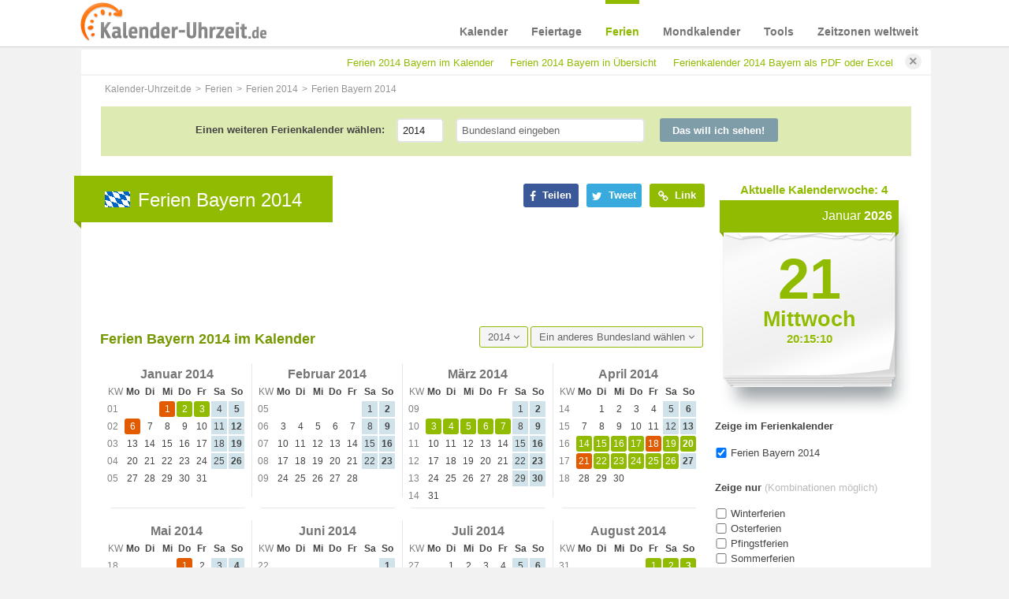

--- FILE ---
content_type: text/html; charset=UTF-8
request_url: https://www.kalender-uhrzeit.de/ferien-2014/bayern
body_size: 20907
content:
<!DOCTYPE html PUBLIC "-//W3C//DTD XHTML+RDFa 1.0//EN" "http://www.w3.org/MarkUp/DTD/xhtml-rdfa-1.dtd"><html xmlns="https://www.w3.org/1999/xhtml" xmlns:fb="https://ogp.me/ns/fb#"><head><meta http-equiv="content-type" content="text/html; charset=utf-8"/>
<script>var __ezHttpConsent={setByCat:function(src,tagType,attributes,category,force,customSetScriptFn=null){var setScript=function(){if(force||window.ezTcfConsent[category]){if(typeof customSetScriptFn==='function'){customSetScriptFn();}else{var scriptElement=document.createElement(tagType);scriptElement.src=src;attributes.forEach(function(attr){for(var key in attr){if(attr.hasOwnProperty(key)){scriptElement.setAttribute(key,attr[key]);}}});var firstScript=document.getElementsByTagName(tagType)[0];firstScript.parentNode.insertBefore(scriptElement,firstScript);}}};if(force||(window.ezTcfConsent&&window.ezTcfConsent.loaded)){setScript();}else if(typeof getEzConsentData==="function"){getEzConsentData().then(function(ezTcfConsent){if(ezTcfConsent&&ezTcfConsent.loaded){setScript();}else{console.error("cannot get ez consent data");force=true;setScript();}});}else{force=true;setScript();console.error("getEzConsentData is not a function");}},};</script>
<script>var ezTcfConsent=window.ezTcfConsent?window.ezTcfConsent:{loaded:false,store_info:false,develop_and_improve_services:false,measure_ad_performance:false,measure_content_performance:false,select_basic_ads:false,create_ad_profile:false,select_personalized_ads:false,create_content_profile:false,select_personalized_content:false,understand_audiences:false,use_limited_data_to_select_content:false,};function getEzConsentData(){return new Promise(function(resolve){document.addEventListener("ezConsentEvent",function(event){var ezTcfConsent=event.detail.ezTcfConsent;resolve(ezTcfConsent);});});}</script>
<script>if(typeof _setEzCookies!=='function'){function _setEzCookies(ezConsentData){var cookies=window.ezCookieQueue;for(var i=0;i<cookies.length;i++){var cookie=cookies[i];if(ezConsentData&&ezConsentData.loaded&&ezConsentData[cookie.tcfCategory]){document.cookie=cookie.name+"="+cookie.value;}}}}
window.ezCookieQueue=window.ezCookieQueue||[];if(typeof addEzCookies!=='function'){function addEzCookies(arr){window.ezCookieQueue=[...window.ezCookieQueue,...arr];}}
addEzCookies([{name:"ezoab_203722",value:"mod275; Path=/; Domain=kalender-uhrzeit.de; Max-Age=7200",tcfCategory:"store_info",isEzoic:"true",},{name:"ezosuibasgeneris-1",value:"44cb610f-8fae-470f-7485-5f6c4d85354d; Path=/; Domain=kalender-uhrzeit.de; Expires=Thu, 21 Jan 2027 20:15:04 UTC; Secure; SameSite=None",tcfCategory:"understand_audiences",isEzoic:"true",}]);if(window.ezTcfConsent&&window.ezTcfConsent.loaded){_setEzCookies(window.ezTcfConsent);}else if(typeof getEzConsentData==="function"){getEzConsentData().then(function(ezTcfConsent){if(ezTcfConsent&&ezTcfConsent.loaded){_setEzCookies(window.ezTcfConsent);}else{console.error("cannot get ez consent data");_setEzCookies(window.ezTcfConsent);}});}else{console.error("getEzConsentData is not a function");_setEzCookies(window.ezTcfConsent);}</script><script type="text/javascript" data-ezscrex='false' data-cfasync='false'>window._ezaq = Object.assign({"edge_cache_status":12,"edge_response_time":800,"url":"https://www.kalender-uhrzeit.de/ferien-2014/bayern"}, typeof window._ezaq !== "undefined" ? window._ezaq : {});</script><script type="text/javascript" data-ezscrex='false' data-cfasync='false'>window._ezaq = Object.assign({"ab_test_id":"mod275"}, typeof window._ezaq !== "undefined" ? window._ezaq : {});window.__ez=window.__ez||{};window.__ez.tf={"vabo":"true"};</script><script type="text/javascript" data-ezscrex='false' data-cfasync='false'>window.ezDisableAds = true;</script>
<script data-ezscrex='false' data-cfasync='false' data-pagespeed-no-defer>var __ez=__ez||{};__ez.stms=Date.now();__ez.evt={};__ez.script={};__ez.ck=__ez.ck||{};__ez.template={};__ez.template.isOrig=true;__ez.queue=__ez.queue||function(){var e=0,i=0,t=[],n=!1,o=[],r=[],s=!0,a=function(e,i,n,o,r,s,a){var l=arguments.length>7&&void 0!==arguments[7]?arguments[7]:window,d=this;this.name=e,this.funcName=i,this.parameters=null===n?null:w(n)?n:[n],this.isBlock=o,this.blockedBy=r,this.deleteWhenComplete=s,this.isError=!1,this.isComplete=!1,this.isInitialized=!1,this.proceedIfError=a,this.fWindow=l,this.isTimeDelay=!1,this.process=function(){f("... func = "+e),d.isInitialized=!0,d.isComplete=!0,f("... func.apply: "+e);var i=d.funcName.split("."),n=null,o=this.fWindow||window;i.length>3||(n=3===i.length?o[i[0]][i[1]][i[2]]:2===i.length?o[i[0]][i[1]]:o[d.funcName]),null!=n&&n.apply(null,this.parameters),!0===d.deleteWhenComplete&&delete t[e],!0===d.isBlock&&(f("----- F'D: "+d.name),m())}},l=function(e,i,t,n,o,r,s){var a=arguments.length>7&&void 0!==arguments[7]?arguments[7]:window,l=this;this.name=e,this.path=i,this.async=o,this.defer=r,this.isBlock=t,this.blockedBy=n,this.isInitialized=!1,this.isError=!1,this.isComplete=!1,this.proceedIfError=s,this.fWindow=a,this.isTimeDelay=!1,this.isPath=function(e){return"/"===e[0]&&"/"!==e[1]},this.getSrc=function(e){return void 0!==window.__ezScriptHost&&this.isPath(e)&&"banger.js"!==this.name?window.__ezScriptHost+e:e},this.process=function(){l.isInitialized=!0,f("... file = "+e);var i=this.fWindow?this.fWindow.document:document,t=i.createElement("script");t.src=this.getSrc(this.path),!0===o?t.async=!0:!0===r&&(t.defer=!0),t.onerror=function(){var e={url:window.location.href,name:l.name,path:l.path,user_agent:window.navigator.userAgent};"undefined"!=typeof _ezaq&&(e.pageview_id=_ezaq.page_view_id);var i=encodeURIComponent(JSON.stringify(e)),t=new XMLHttpRequest;t.open("GET","//g.ezoic.net/ezqlog?d="+i,!0),t.send(),f("----- ERR'D: "+l.name),l.isError=!0,!0===l.isBlock&&m()},t.onreadystatechange=t.onload=function(){var e=t.readyState;f("----- F'D: "+l.name),e&&!/loaded|complete/.test(e)||(l.isComplete=!0,!0===l.isBlock&&m())},i.getElementsByTagName("head")[0].appendChild(t)}},d=function(e,i){this.name=e,this.path="",this.async=!1,this.defer=!1,this.isBlock=!1,this.blockedBy=[],this.isInitialized=!0,this.isError=!1,this.isComplete=i,this.proceedIfError=!1,this.isTimeDelay=!1,this.process=function(){}};function c(e,i,n,s,a,d,c,u,f){var m=new l(e,i,n,s,a,d,c,f);!0===u?o[e]=m:r[e]=m,t[e]=m,h(m)}function h(e){!0!==u(e)&&0!=s&&e.process()}function u(e){if(!0===e.isTimeDelay&&!1===n)return f(e.name+" blocked = TIME DELAY!"),!0;if(w(e.blockedBy))for(var i=0;i<e.blockedBy.length;i++){var o=e.blockedBy[i];if(!1===t.hasOwnProperty(o))return f(e.name+" blocked = "+o),!0;if(!0===e.proceedIfError&&!0===t[o].isError)return!1;if(!1===t[o].isComplete)return f(e.name+" blocked = "+o),!0}return!1}function f(e){var i=window.location.href,t=new RegExp("[?&]ezq=([^&#]*)","i").exec(i);"1"===(t?t[1]:null)&&console.debug(e)}function m(){++e>200||(f("let's go"),p(o),p(r))}function p(e){for(var i in e)if(!1!==e.hasOwnProperty(i)){var t=e[i];!0===t.isComplete||u(t)||!0===t.isInitialized||!0===t.isError?!0===t.isError?f(t.name+": error"):!0===t.isComplete?f(t.name+": complete already"):!0===t.isInitialized&&f(t.name+": initialized already"):t.process()}}function w(e){return"[object Array]"==Object.prototype.toString.call(e)}return window.addEventListener("load",(function(){setTimeout((function(){n=!0,f("TDELAY -----"),m()}),5e3)}),!1),{addFile:c,addFileOnce:function(e,i,n,o,r,s,a,l,d){t[e]||c(e,i,n,o,r,s,a,l,d)},addDelayFile:function(e,i){var n=new l(e,i,!1,[],!1,!1,!0);n.isTimeDelay=!0,f(e+" ...  FILE! TDELAY"),r[e]=n,t[e]=n,h(n)},addFunc:function(e,n,s,l,d,c,u,f,m,p){!0===c&&(e=e+"_"+i++);var w=new a(e,n,s,l,d,u,f,p);!0===m?o[e]=w:r[e]=w,t[e]=w,h(w)},addDelayFunc:function(e,i,n){var o=new a(e,i,n,!1,[],!0,!0);o.isTimeDelay=!0,f(e+" ...  FUNCTION! TDELAY"),r[e]=o,t[e]=o,h(o)},items:t,processAll:m,setallowLoad:function(e){s=e},markLoaded:function(e){if(e&&0!==e.length){if(e in t){var i=t[e];!0===i.isComplete?f(i.name+" "+e+": error loaded duplicate"):(i.isComplete=!0,i.isInitialized=!0)}else t[e]=new d(e,!0);f("markLoaded dummyfile: "+t[e].name)}},logWhatsBlocked:function(){for(var e in t)!1!==t.hasOwnProperty(e)&&u(t[e])}}}();__ez.evt.add=function(e,t,n){e.addEventListener?e.addEventListener(t,n,!1):e.attachEvent?e.attachEvent("on"+t,n):e["on"+t]=n()},__ez.evt.remove=function(e,t,n){e.removeEventListener?e.removeEventListener(t,n,!1):e.detachEvent?e.detachEvent("on"+t,n):delete e["on"+t]};__ez.script.add=function(e){var t=document.createElement("script");t.src=e,t.async=!0,t.type="text/javascript",document.getElementsByTagName("head")[0].appendChild(t)};__ez.dot=__ez.dot||{};__ez.queue.addFileOnce('/detroitchicago/boise.js', '/detroitchicago/boise.js?gcb=195-0&cb=5', true, [], true, false, true, false);__ez.queue.addFileOnce('/parsonsmaize/abilene.js', '/parsonsmaize/abilene.js?gcb=195-0&cb=e80eca0cdb', true, [], true, false, true, false);__ez.queue.addFileOnce('/parsonsmaize/mulvane.js', '/parsonsmaize/mulvane.js?gcb=195-0&cb=e75e48eec0', true, ['/parsonsmaize/abilene.js'], true, false, true, false);__ez.queue.addFileOnce('/detroitchicago/birmingham.js', '/detroitchicago/birmingham.js?gcb=195-0&cb=539c47377c', true, ['/parsonsmaize/abilene.js'], true, false, true, false);</script>
<script data-ezscrex="false" type="text/javascript" data-cfasync="false">window._ezaq = Object.assign({"ad_cache_level":0,"adpicker_placement_cnt":0,"ai_placeholder_cache_level":0,"ai_placeholder_placement_cnt":-1,"domain":"kalender-uhrzeit.de","domain_id":203722,"ezcache_level":1,"ezcache_skip_code":0,"has_bad_image":0,"has_bad_words":0,"is_sitespeed":0,"lt_cache_level":0,"response_size":106308,"response_size_orig":100544,"response_time_orig":902,"template_id":5,"url":"https://www.kalender-uhrzeit.de/ferien-2014/bayern","word_count":0,"worst_bad_word_level":0}, typeof window._ezaq !== "undefined" ? window._ezaq : {});__ez.queue.markLoaded('ezaqBaseReady');</script>
<script type='text/javascript' data-ezscrex='false' data-cfasync='false'>
window.ezAnalyticsStatic = true;

function analyticsAddScript(script) {
	var ezDynamic = document.createElement('script');
	ezDynamic.type = 'text/javascript';
	ezDynamic.innerHTML = script;
	document.head.appendChild(ezDynamic);
}
function getCookiesWithPrefix() {
    var allCookies = document.cookie.split(';');
    var cookiesWithPrefix = {};

    for (var i = 0; i < allCookies.length; i++) {
        var cookie = allCookies[i].trim();

        for (var j = 0; j < arguments.length; j++) {
            var prefix = arguments[j];
            if (cookie.indexOf(prefix) === 0) {
                var cookieParts = cookie.split('=');
                var cookieName = cookieParts[0];
                var cookieValue = cookieParts.slice(1).join('=');
                cookiesWithPrefix[cookieName] = decodeURIComponent(cookieValue);
                break; // Once matched, no need to check other prefixes
            }
        }
    }

    return cookiesWithPrefix;
}
function productAnalytics() {
	var d = {"pr":[6],"omd5":"c7be39b0885aa4b7660456abad77085e","nar":"risk score"};
	d.u = _ezaq.url;
	d.p = _ezaq.page_view_id;
	d.v = _ezaq.visit_uuid;
	d.ab = _ezaq.ab_test_id;
	d.e = JSON.stringify(_ezaq);
	d.ref = document.referrer;
	d.c = getCookiesWithPrefix('active_template', 'ez', 'lp_');
	if(typeof ez_utmParams !== 'undefined') {
		d.utm = ez_utmParams;
	}

	var dataText = JSON.stringify(d);
	var xhr = new XMLHttpRequest();
	xhr.open('POST','/ezais/analytics?cb=1', true);
	xhr.onload = function () {
		if (xhr.status!=200) {
            return;
		}

        if(document.readyState !== 'loading') {
            analyticsAddScript(xhr.response);
            return;
        }

        var eventFunc = function() {
            if(document.readyState === 'loading') {
                return;
            }
            document.removeEventListener('readystatechange', eventFunc, false);
            analyticsAddScript(xhr.response);
        };

        document.addEventListener('readystatechange', eventFunc, false);
	};
	xhr.setRequestHeader('Content-Type','text/plain');
	xhr.send(dataText);
}
__ez.queue.addFunc("productAnalytics", "productAnalytics", null, true, ['ezaqBaseReady'], false, false, false, true);
</script><base href="https://www.kalender-uhrzeit.de/ferien-2014/bayern"/>
  	
  	<meta name="viewport" content="width=device-width"/>
  	<meta http-equiv="X-UA-Compatible" content="IE=9; IE=8; IE=7; IE=EDGE"/>
  	<meta name="robots" content="index,follow"/>	<link rel="shortcut icon" href="/favicon.ico" type="image/x-icon"/>
	
	<link href="https://www.kalender-uhrzeit.de/ferien-2014/bayern" rel="canonical"/>	
	<title>Ferien Bayern 2014 - Ferienkalender zum Ausdrucken</title>	<meta name="description" content="Ferien Bayern 2014 - Übersichtlicher Ferienkalender + alle Ferientermine in der Übersicht - auch als PDF zum Ausdrucken"/>
<meta name="keywords" content="Ferien Bayern 2014, Ferienkalender Bayern 2014"/>	
<meta property="og:title" content="Ferien Bayern 2014 - Ferienkalender zum Ausdrucken"/>
<meta property="og:description" content="https://www.kalender-uhrzeit.de/ferien-2014/bayern"/>
<meta property="og:url" content="https://www.kalender-uhrzeit.de/ferien-2014/bayern"/>
<meta property="og:site_name" content="Kalender-Uhrzeit.de"/>
<meta property="og:type" content="website"/>
<meta property="og:description" content="Ferien Bayern 2014 - Übersichtlicher Ferienkalender + alle Ferientermine in der Übersicht - auch als PDF zum Ausdrucken"/>
<meta property="og:image" content="https://www.kalender-uhrzeit.de/downloads/bundesland-schulferien-2014/schulferien-bayern-2014-quer-einseitig.png"/>
	<link href="/css/jqueryUI_r1.css" media="screen" rel="stylesheet" type="text/css"/>
	<link href="/css/font-awesome.min_r1.css" media="screen" rel="stylesheet" type="text/css"/>
	<link href="/js/fancybox/jquery.fancybox_r1.css" media="screen" rel="stylesheet" type="text/css"/>
	<link href="/css/print-preview_r1.css" media="screen" rel="stylesheet" type="text/css"/>
	<link href="/css/style_r1.css" media="screen,print" rel="stylesheet" type="text/css"/>
	<link href="/css/print_r1.css" media="print" rel="stylesheet" type="text/css"/> 
    <link rel="preload" href="/fonts/fontawesome-webfont.woff2" as="font" type="font/woff2" crossorigin=""/>
    	   
  <meta name="p:domain_verify" content="c49bf8203bb99442b4e19870e646160b"/>	
  <script>
    var isMobile = false;
  </script>
  <script type="text/javascript">
	var gaProperty = 'UA-52110035-2';
	var disableStr = 'ga-disable-' + gaProperty;
	if (document.cookie.indexOf(disableStr + '=true') > -1) {
	window[disableStr] = true;
	}
	function gaOptout() {
	document.cookie = disableStr + '=true; expires=Thu, 31 Dec 2099 23:59:59 UTC; path=/';
	window[disableStr] = true;
	}
	</script> 
	<!-- Global site tag (gtag.js) - Google Analytics -->
<script async="" src="https://www.googletagmanager.com/gtag/js?id=UA-52110035-2"></script>
<script>
  window.dataLayer = window.dataLayer || [];
  function gtag(){dataLayer.push(arguments);}
  gtag('js', new Date());

  gtag('config', 'UA-52110035-2', { 'anonymize_ip': true });
</script>
<script type='text/javascript'>
var ezoTemplate = 'orig_site';
var ezouid = '1';
var ezoFormfactor = '1';
</script><script data-ezscrex="false" type='text/javascript'>
var soc_app_id = '0';
var did = 203722;
var ezdomain = 'kalender-uhrzeit.de';
var ezoicSearchable = 1;
</script></head>

<!--[if lt IE 8 ]> <body class="ie7 noJS"> <![endif]-->
<!--[if IE 8 ]>    <body class="ie8 noJS"> <![endif]-->
<!--[if IE 9 ]>    <body class="ie9 noJS"> <![endif]-->
<!--[if (gt IE 9)|!(IE)]><!--> <body class="noJS"> <!--<![endif]-->

	<div id="overlay"><div>Kalender wird geladen...</div></div>
	<div id="downloadfile" onclick="hideDownload()">
	  <div>
	    <p>Kalender kostenlos als PDF Datei herunterladen</p>
	    <a href="https://www.kalender-uhrzeit.de" class="load">PDF herunterladen</a>    
	    <a href="#" onclick="hideDownload()" class="cancel">Abbrechen</a>
	  </div>
	</div>	
	<div class="outerWrapper">
	<div class="navWrapper body-holiday sticky">
    <div itemscope="" itemtype="https://schema.org/Organization" class="navWrapperInner stickyHead">
    	<a itemprop="url" href="/" class="logo" title="Kalender-Uhrzeit.de"><img itemprop="logo" alt="kalender-uhrzeit.de" src="/img/kalender-uhrzeit-logo.png"/></a>
    	
<ul class="nav">
<li class="menu-index">
<a href="https://www.kalender-uhrzeit.de/kalender">Kalender</a>

<div class="hoverMenu" data-name="index">
	<div class="navDropdownWrapper">
		<div class="navDropdown">
			<div class="fll">			
				<p>Kalender mit Feiertagen</p>				
				<div class="fll">					
					<ul>
													<li class="strong"><a href="https://www.kalender-uhrzeit.de/kalender-2026" title="Kalender 2026 mit Feiertagen">Kalender 2026</a></li>
																			<li><a href="https://www.kalender-uhrzeit.de/kalender-2027" title="Kalender 2027 mit Feiertagen">Kalender 2027</a></li>
													<li><a href="https://www.kalender-uhrzeit.de/kalender-2028" title="Kalender 2028 mit Feiertagen">Kalender 2028</a></li>
											</ul>
				</div>
			</div>
			<div class="fll navUll1">
			<p>Kalender zum Ausdrucken</p>
				<ul>					     	
										<li class="strong"><a href="/kalender-2026/ausdrucken" title="Kalender 2026 als PDF">Kalender 2026 zum Ausdrucken</a></li>	  				
					<li><a href="/kalender-2027/ausdrucken" title="Kalender 2027 als PDF">Kalender 2027 zum Ausdrucken</a></li>	
					
						
									
					<li><a href="/kalender-2028/ausdrucken" title="Kalender 2028 als PDF">Kalender 2028 zum Ausdrucken</a></li>
					
										
						    					
				</ul>
			</div>		 	
			<div class="fll navUll">
				<p>Kalender als EXCEL</p>
				<ul>					     	
										<li class="strong"><a href="/kalender-2026/excel" title="Kalender 2026 für EXCEL - verschiedene Vorlagen">EXCEL-Kalender 2026</a></li>	  				
					<li><a href="/kalender-2027/excel" title="Kalender 2027 für EXCEL - verschiedene Vorlagen">EXCEL-Kalender 2027</a></li>	 
					
						
									
					<li><a href="/kalender-2028/excel" title="Kalender 2028 für EXCEL - verschiedene Vorlagen">EXCEL-Kalender 2028</a></li>
					
										
						    					
				</ul>
			</div>
			<div class="fll navUll1">			
				<p>Weitere kostenlose Kalender</p>				
				<div class="fll">					
					<ul>
						<li class="strong"><a href="/kalender/ausdrucken" title="Kostenlos Kalender als PDF erstellen und ausdrucken">PDF-Kalender erstellen</a></li>
						<li><a href="/kalender" title="Stets aktueller Kalender">Aktueller Kalender</a></li>
						<li><a href="/kalender/partner" title="Kalender zum Einbinden auf Webseiten">Kalender für Webseiten</a></li>
					</ul>
				</div>
			</div>
			<div class="fll navUlr">
			<p>Kalenderwochen</p>
				<ul>
									<li class="strong"><a href="/kalenderwochen-2026" title="Kalenderwochen 2026 in der Übersicht">Kalenderwochen 2026</a></li>  				
					<li><a href="/kalenderwochen-2027" title="Kalenderwochen 2027 in der Übersicht">Kalenderwochen 2027</a></li>	  				
					<li><a href="/kalenderwochen-2028" title="Kalenderwochen 2028 in der Übersicht">Kalenderwochen 2028</a></li>
								</ul>				
			</div>             
		</div>
	</div>
</div>
</li>
<li class="menu-bankholiday">
<a href="https://www.kalender-uhrzeit.de/feiertage">Feiertage</a>

<div class="hoverMenu" data-name="bankholiday">
  <div class="navDropdownWrapper">
    <div class="navDropdown">
     <div class="fll navUll">
      <p>Deutschland</p>
      <ul>
                <li><a href="https://www.kalender-uhrzeit.de/feiertage-2023" title="Feiertage 2023">Feiertage 2023</a></li>
      	        <li><a href="https://www.kalender-uhrzeit.de/feiertage-2024" title="Feiertage 2024">Feiertage 2024</a></li>
      	        <li><a href="https://www.kalender-uhrzeit.de/feiertage-2025" title="Feiertage 2025">Feiertage 2025</a></li>
      	      </ul>
     </div>
     <div class="fll navUll">
      <p> </p>
      <ul>
      	        <li class="strong"><a href="https://www.kalender-uhrzeit.de/feiertage-2026" title="Feiertage 2026">Feiertage 2026</a></li>
      	                <li><a href="https://www.kalender-uhrzeit.de/feiertage-2027" title="Feiertage 2027">Feiertage 2027</a></li>
      	        <li><a href="https://www.kalender-uhrzeit.de/feiertage-2028" title="Feiertage 2028">Feiertage 2028</a></li>
      	      </ul>
     </div>
     <div class="fll navUll1">
      <p>International</p>
      <ul>
        <li class="strong"><a href="https://www.kalender-uhrzeit.de/feiertage" title="Feiertage international"><span>Feiertage weltweit</span></a></li>
        <li><a href="/feiertage/partner" title="Kostenlose Tabellen mit Feiertagen für Webseiten">Feiertage-Übersichten für Webseiten</a></li>
     	</ul>     	
     </div>
   </div>     	
 </div>
</div>
</li>
<li class="menu-holiday">
<a href="https://www.kalender-uhrzeit.de/ferien">Ferien</a>

<div class="hoverMenu" data-name="holiday">
    <div class="navDropdownWrapper">
      <div class="navDropdown">
       	<div class="fll navUll">
        		<p>Ferien Deutschland</p>
        		<ul>
        			          		<li class="strong"><a href="https://www.kalender-uhrzeit.de/ferien-2026" title="Ferien 2026 Deutschland in Übersicht">Schulferien 2026</a></li>
        			          		          		<li><a href="https://www.kalender-uhrzeit.de/ferien-2027" title="Ferien 2027 Deutschland in Übersicht">Schulferien 2027</a></li>
        			          		<li><a href="https://www.kalender-uhrzeit.de/ferien-2028" title="Ferien 2028 Deutschland in Übersicht">Schulferien 2028</a></li>
        			        		</ul>
       	</div>				
			<div class="fll navUlr">
		      <p class="hinweis">NEU</p> 
		      <ul>
		       	<li><a href="/stundenplaene" title="Kostenlose Stundenpläne zum Ausdrucken">Stundenpläne zum Ausdrucken</a></li>
		       	<li><a href="/ferien/partner" title="Kostenlose Kalender mit Ferien für Webseiten">Ferienkalender für Webseiten</a></li>		       	
		       </ul>		         
			</div>		   
      </div>
    </div>
</div>
</li>
<li class="menu-moon">
<a href="https://www.kalender-uhrzeit.de/mondkalender">Mondkalender</a>
<div class="hoverMenu" data-name="moon">
  <div class="navDropdownWrapper">
    <div class="navDropdown">
     <div class="fll navUllMoon">
     <p>Online-Mondkalender</p>     
      <ul>
                <li class="strong"><a href="https://www.kalender-uhrzeit.de/mondkalender-2026" title="Mondkalender 2026 mit Vollmond, Neumond und Mondphasen">Mondkalender 2026</a></li>
                          <li><a href="https://www.kalender-uhrzeit.de/mondkalender-2027" title="Mondkalender 2027 mit Vollmond, Neumond und Mondphasen">Mondkalender 2027</a></li>
                  <li><a href="https://www.kalender-uhrzeit.de/mondkalender-2028" title="Mondkalender 2028 mit Vollmond, Neumond und Mondphasen">Mondkalender 2028</a></li>
             </ul>
    </div>
    <div class="fll navUlr">
		<p> </p>
     	<ul>
     		<li><a href="/mondkalender" title="Fortlaufender Monddkalender">Aktueller Mondkalender</a></li>
       	<li><a href="/mondkalender/partner" title="Kostenlose Monddkalender für Ihre Webseiten">Mondkalender für Webseiten</a></li>
      </ul>
	 </div> 
   </div>
  </div>
</div>

</li>
<li class="menu-tool">
<a href="https://www.kalender-uhrzeit.de/tools">Tools</a>
<div class="hoverMenu" data-name="tool">
  <div class="navDropdownWrapper">
    <div class="navDropdown">
     	<div class="fll navUll">
     		<p>Kalender &amp; Uhrzeit Tools</p>      
       	<ul>
        		<li><a title="Urlaubstagerechner" href="https://www.kalender-uhrzeit.de/urlaubstagerechner">Urlaubsplanner</a></li>
        		<li><a title="Datumsrechner" href="https://www.kalender-uhrzeit.de/datumsrechner">Datumsrechner</a></li>
        		<li><a title="Wochentagerechner" href="https://www.kalender-uhrzeit.de/wochentagerechner">Wochentagerechner</a></li>
       	</ul>
      </div>
      <div class="fll navUll">
       <p> </p>
       <ul>
        <li><a title="Altersrechner" href="https://www.kalender-uhrzeit.de/altersrechner">Altersrechner</a></li>
        <li><a title="Zeitraumrechner" href="https://www.kalender-uhrzeit.de/zeitraumrechner">Zeitraumrechner</a></li>
        <li><a title="Zeiteinheitenrechner" href="https://www.kalender-uhrzeit.de/zeiteinheiten">Zeiteinheiten umrechnen</a></li>
      </ul>
     </div>
     <div class="fll navUlr">
       <p class="hinweis">NEU!</p>
       <ul>
        <li><a title="Kostenlose Kalender zum Ausdrucken mit dem Kalendergenerator erstellen" href="/kalender/ausdrucken">Kalender erstellen</a></li>
	     <li><a title="Kostenlose Kalender mit Feiertagen für Webseiten erstellen" href="/kalender/partner">Kalender für Webseiten</a></li>
      </ul>
     </div>  
    </div>
  </div>
</div>

</li>
<li class="menu-worldclock">
<a href="https://www.kalender-uhrzeit.de/zeitzonen">Zeitzonen weltweit</a>

<div class="hoverMenu" data-name="worldclock">
	<div class="navDropdownWrapper">
		<div class="navDropdown">
		 <div class="fll navUll">
			<p>Zeitzonen</p>
			<ul>
		  		<li><a href="https://www.kalender-uhrzeit.de/zeitzonen/europa" title="Zeitzonen &amp; Uhrzeiten Europa">Zeitzonen Europa</a></li>
		  		<li><a href="https://www.kalender-uhrzeit.de/zeitzonen/asien" title="Zeitzonen &amp; Uhrzeiten Asien">Zeitzonen Asien</a></li>
		  		<li><a href="https://www.kalender-uhrzeit.de/zeitzonen/afrika" title="Zeitzonen &amp; Uhrzeiten Afrika">Zeitzonen Afrika</a></li>
		  	</ul>
		 </div>
		 <div class="fll">
		 	<p> </p>
		 	<ul>
		  		<li><a href="https://www.kalender-uhrzeit.de/zeitzonen/ozeanien" title="Zeitzonen &amp; Uhrzeiten Ozeanien">Zeitzonen Ozeanien</a></li>
		  		<li><a href="https://www.kalender-uhrzeit.de/zeitzonen/nord-und-zentralamerika" title="Zeitzonen &amp; Uhrzeiten Nord- und Zentralamerika">Zeitzonen Nordamerika</a></li>
		  		<li><a href="https://www.kalender-uhrzeit.de/zeitzonen/suedamerika" title="Zeitzonen &amp; Uhrzeiten Südamerika">Zeitzonen Südamerika</a></li>
		 	</ul>
		 </div>
		 <div class="fll navUlr">
		 	<p>Uhrzeiten weltweit</p>
		 	<ul>
		 		<li><a href="/weltzeituhr" title="Uhrzeiten weltweit">Weltzeituhr</a></li>
		 	</ul>
		 </div>
	  </div>
	</div>
</div>
</li>
</ul>    	<div class="clear"></div>    	
    </div>    	
  	</div>
		<div class="adsensetest">
			<div class="wrapper body-holiday fll">
				 			   <div id="promoOutside" class="fll">
			    	
<div class="promoOutsideInside">
	<style type="text/css">
			.adslot_1 { display:none; }
			@media (min-width:1280px) { .adslot_1 { display:block; width: 160px; height: 600px; } }
			@media (min-width:1420px) { .adslot_1 { display:block; width: 300px; height: 600px; } }
	</style>		
	<!-- Kaluhr 300x600 Ferien -->
	<ins class="adsbygoogle adslot_1" data-ad-client="ca-pub-7979774003795447" data-ad-slot="5227294431">
	</ins>
	<script async="" src="//pagead2.googlesyndication.com/pagead/js/adsbygoogle.js">
	</script>
	<script>
	(adsbygoogle = window.adsbygoogle || []).push({});
	</script>
</div>

				</div>
	    		<div class="content">
	    			  

		<div class="jump timeUnitCalc alert alert-warning alert-dismissible" role="alert">
			<ul>
				<li><a href="#Ferienkalender" title="Ferienkalender 2014 Bayern mit Feiertagen, Bückentagen und langen Wochenenden">Ferien 2014 Bayern im Kalender</a></li>
				<li><a href="#Ferien_Uebersicht" title="Schulferien Bayern 2014 Tabelle"> Ferien 2014 Bayern in Übersicht</a></li>
				<li><a href="#Ferienkalender_Ausdruck" title="Ferienkalender 2014 Bayern mit Feiertagen zum Ausdrucken">Ferienkalender 2014 Bayern als PDF oder Excel</a></li>
				</ul>  
			<button type="button" class="close flr" data-dismiss="alert" title="close"><span aria-hidden="true">×</span></button>     
      </div>
      
    
	    			<ul id="breadcrumb"><li itemscope="" itemtype="https://data-vocabulary.org/Breadcrumb"><a itemprop="url" href="/" title="Kalender-Uhrzeit.de"><span itemprop="title">Kalender-Uhrzeit.de</span></a></li><li itemscope="" itemtype="https://data-vocabulary.org/Breadcrumb"><a itemprop="url" href="https://www.kalender-uhrzeit.de/ferien" title="Ferien"><span itemprop="title">Ferien</span></a></li><li itemscope="" itemtype="https://data-vocabulary.org/Breadcrumb"><a itemprop="url" href="https://www.kalender-uhrzeit.de/ferien-2014" title="Ferien 2014"><span itemprop="title">Ferien 2014</span></a></li><li itemscope="" itemtype="https://data-vocabulary.org/Breadcrumb"><span class="breadcrumbElement">Ferien Bayern 2014</span></li></ul>					  


    <div class="row rowPadding navMargin top-search" data-name="holiday">
        <div class="stickyNav displayNav menu-holiday" data-name="index">
            <div class="calendar-search">
            <form name="holiday-menu">
                <span class="navTitle">Einen weiteren Ferienkalender wählen:</span>
                    <div class="ui-widget inputYear">
                        <input type="text" name="year" value="2014" placeholder="Jahr"/>
                        </div>
                        <div class="ui-widget inputCountry">
                        <input type="text" name="holiday-country" value="" placeholder="Bundesland eingeben" onchange="$(&#39;form[name=holiday-menu] input[name=change-flag]&#39;).val(1);"/>
                        <input type="hidden" name="country-url" value="bayern"/>
                        <input type="hidden" name="change-flag" value="0"/>
                    </div>
                    <div class="button_search_wrapper"><button type="submit" class="button_holiday_green button_search_top"><span>Das will ich sehen!</span></button></div>
                </form>
            </div>
        </div>
    </div>
      
	    				      			<div class="grid3of4">
			    		
<div class="socialBox">
	<div class="box">
    <a class="fb-share" title="Auf Facebook teilen" rel="nofollow" href="https://www.facebook.com/sharer.php?u=https%3A%2F%2Fwww.kalender-uhrzeit.de%2Fferien-2014%2Fbayern&amp;t=Ferien+Bayern+2014+-+Ferienkalender+zum+Ausdrucken" target="_blank"><i class="fa fa-facebook"></i> Teilen</a>
	</div>

  <div class="box">
    <a class="tweet" title="Auf Twitter teilen" rel="nofollow" href="https://twitter.com/intent/tweet?original_referer=https://www.kalender-uhrzeit.de/ferien-2014/bayern&amp;source=tweetbutton&amp;text=Ferien Bayern 2014 - Ferienkalender zum Ausdrucken&amp;url=https://www.kalender-uhrzeit.de/ferien-2014/bayern"><i class="fa fa-twitter"></i> Tweet</a>
  </div>

  <div class="box">
    <a title="Verlinken Sie uns!" type="button" class="btn btn-primary btn-lg iLinkOben" data-title="Ferien 2014 Bayern" data-toggle="modal" data-target="#myModal"><i class="fa fa-link"></i> Link</a>
  </div>
  
	<div class="modal fade" id="myModal" tabindex="-1" role="dialog" aria-labelledby="myModalLabel">
	  <div class="modal-dialog" role="document">
	    <div class="modal-content">
	      <div class="modal-body">
	       <textarea>&lt;a target=&#34;_blank&#34; href=&#34;https://www.kalender-uhrzeit.de/ferien-2014/bayern&#34;&gt;Ferien 2014 Bayern&lt;/a&gt;</textarea><button type="button" class="close flr" data-dismiss="modal" aria-label="Close"><span aria-hidden="true">×</span></button> 
	      </div>      
	    </div>
	  </div>
	</div>
	</div>

	      			</div>
	    				        		
<div class="row first fll keepForPrint holidayBL">
	<div class="calendar grid3of4 fll">
		<h1 class="mainheader"><span class="wappenSprite iBa"></span>Ferien Bayern 2014</h1>

		<div class="clear"></div>
		<div class="calBody">				
			<div class="upperPromo">
				<div class="promo promo728x90">
	<script type="text/javascript" async="" src="//pagead2.googlesyndication.com/pagead/js/adsbygoogle.js"></script>
	<!-- Kaluhr Ferien-BL-Jahr 728x90 oben -->
	<ins class="adsbygoogle" style="display:block;width:728px;height:90px" data-ad-client="ca-pub-7979774003795447" data-ad-slot="3720665633"></ins>
	<script type="text/javascript">
	(adsbygoogle = window.adsbygoogle || []).push({});
	</script>
</div>			</div>
			<div class="section">
				<span id="Ferienkalender" class="anchorClass"></span>
				<h2 class="fll">Ferien Bayern 2014 im Kalender</h2>
			</div>
					<div class="flr">
			<ul class="querNav">
			<li><a class="themeBorder" href="#">2014 <i class="fa fa-angle-down"></i></a>		 
				<ul>
											
					<li><a title="Kalender Bayern 2012 mit Ferien" href="https://www.kalender-uhrzeit.de/ferien-2012/bayern">2012</a></li>
					<li><a title="Kalender Bayern 2013 mit Ferien" href="https://www.kalender-uhrzeit.de/ferien-2013/bayern">2013</a></li>
					        								<li><a title="Kalender Bayern 2014 mit Ferien" href="https://www.kalender-uhrzeit.de/ferien-2014/bayern">2014</a></li>
					         							<li><a title="Kalender Bayern 2015 mit Ferien" href="https://www.kalender-uhrzeit.de/ferien-2015/bayern">2015</a></li>
					            						<li><a title="Kalender Bayern 2016 mit Ferien" href="https://www.kalender-uhrzeit.de/ferien-2016/bayern">2016</a></li>
								
				</ul>
			</li>
		</ul>	
		<ul class="querNav">
			<li><a class="themeBorder" href="#">Ein anderes Bundesland wählen <i class="fa fa-angle-down"></i></a>		 
				<ul>
									<li><a title="Ferien 2014 Baden-Württemberg" href="https://www.kalender-uhrzeit.de/ferien-2014/baden-wuerttemberg" data-id="1">Baden-Württemberg</a></li>
									<li><a title="Ferien 2014 Bayern" href="https://www.kalender-uhrzeit.de/ferien-2014/bayern" data-id="2">Bayern</a></li>
									<li><a title="Ferien 2014 Berlin" href="https://www.kalender-uhrzeit.de/ferien-2014/berlin" data-id="3">Berlin</a></li>
									<li><a title="Ferien 2014 Brandenburg" href="https://www.kalender-uhrzeit.de/ferien-2014/brandenburg" data-id="4">Brandenburg</a></li>
									<li><a title="Ferien 2014 Bremen" href="https://www.kalender-uhrzeit.de/ferien-2014/bremen" data-id="5">Bremen</a></li>
									<li><a title="Ferien 2014 Hamburg" href="https://www.kalender-uhrzeit.de/ferien-2014/hamburg" data-id="6">Hamburg</a></li>
									<li><a title="Ferien 2014 Hessen" href="https://www.kalender-uhrzeit.de/ferien-2014/hessen" data-id="7">Hessen</a></li>
									<li><a title="Ferien 2014 Meck.-Pomm." href="https://www.kalender-uhrzeit.de/ferien-2014/mecklenburg-vorpommern" data-id="8">Meck.-Pomm.</a></li>
									<li><a title="Ferien 2014 Niedersachsen" href="https://www.kalender-uhrzeit.de/ferien-2014/niedersachsen" data-id="9">Niedersachsen</a></li>
									<li><a title="Ferien 2014 Nordrhein-Westfalen" href="https://www.kalender-uhrzeit.de/ferien-2014/nordrhein-westfalen" data-id="10">Nordrhein-Westfalen</a></li>
									<li><a title="Ferien 2014 Rheinland-Pfalz" href="https://www.kalender-uhrzeit.de/ferien-2014/rheinland-pfalz" data-id="11">Rheinland-Pfalz</a></li>
									<li><a title="Ferien 2014 Saarland" href="https://www.kalender-uhrzeit.de/ferien-2014/saarland" data-id="12">Saarland</a></li>
									<li><a title="Ferien 2014 Sachsen" href="https://www.kalender-uhrzeit.de/ferien-2014/sachsen" data-id="13">Sachsen</a></li>
									<li><a title="Ferien 2014 Sachsen-Anhalt" href="https://www.kalender-uhrzeit.de/ferien-2014/sachsen-anhalt" data-id="14">Sachsen-Anhalt</a></li>
									<li><a title="Ferien 2014 Schleswig-Holstein" href="https://www.kalender-uhrzeit.de/ferien-2014/schleswig-holstein" data-id="15">Schleswig-Holstein</a></li>
									<li><a title="Ferien 2014 Thüringen" href="https://www.kalender-uhrzeit.de/ferien-2014/thueringen" data-id="16">Thüringen</a></li>
				    			
				</ul>
			</li>
		</ul>
	</div>
			<div class="clear"></div>
			<div id="calendar" class="calendar-wrapper "><table class="calTable Januar" cellspacing="0" cellpadding="0" border="0"><thead><tr><td colspan="9" class="calMonth">Januar 2014</td></tr></thead><tbody><tr>
						<td class="calDesc calKW">KW</td>
						<td class="calDesc">Mo</td>
						<td class="calDesc">Di</td>
						<td class="calDesc">Mi</td>
						<td class="calDesc">Do</td>
						<td class="calDesc">Fr</td>
						<td class="calDesc">Sa</td>
						<td class="calDesc">So</td></tr><tr valign="middle" align="center"><td class="calWeekNo">01</td><td class="calEmpty"></td><td class="calEmpty"></td><td title="Mittwoch, 01. Januar 2014 | Neujahr" class="calWeekDay calHoliday calWeihnachtsferien-2013 calLegalBankHoliday">1</td><td title="Donnerstag, 02. Januar 2014 | Weihnachtsferien 2013 vom 23.12.2013 bis 03.01.2014 | Anzahl der freien Tage: 16" class="calWeekDay calHoliday calWeihnachtsferien-2013">2</td><td title="Freitag, 03. Januar 2014 | Weihnachtsferien 2013 vom 23.12.2013 bis 03.01.2014 | Anzahl der freien Tage: 16" class="calWeekDay calHoliday calWeihnachtsferien-2013">3</td><td title="Samstag, 04. Januar 2014" class="calSatDay">4</td><td title="Sonntag, 05. Januar 2014" class="calSunDay">5</td></tr><tr><td class="calWeekNo">02</td><td title="Montag, 06. Januar 2014 | Heilige Drei Könige" class="calWeekDay calLegalBankHoliday">6</td><td title="Dienstag, 07. Januar 2014" class="calWeekDay">7</td><td title="Mittwoch, 08. Januar 2014" class="calWeekDay">8</td><td title="Donnerstag, 09. Januar 2014" class="calWeekDay">9</td><td title="Freitag, 10. Januar 2014" class="calWeekDay">10</td><td title="Samstag, 11. Januar 2014" class="calSatDay">11</td><td title="Sonntag, 12. Januar 2014" class="calSunDay">12</td></tr><tr><td class="calWeekNo">03</td><td title="Montag, 13. Januar 2014" class="calWeekDay">13</td><td title="Dienstag, 14. Januar 2014" class="calWeekDay">14</td><td title="Mittwoch, 15. Januar 2014" class="calWeekDay">15</td><td title="Donnerstag, 16. Januar 2014" class="calWeekDay">16</td><td title="Freitag, 17. Januar 2014" class="calWeekDay">17</td><td title="Samstag, 18. Januar 2014" class="calSatDay">18</td><td title="Sonntag, 19. Januar 2014" class="calSunDay">19</td></tr><tr><td class="calWeekNo">04</td><td title="Montag, 20. Januar 2014" class="calWeekDay">20</td><td title="Dienstag, 21. Januar 2014" class="calWeekDay">21</td><td title="Mittwoch, 22. Januar 2014" class="calWeekDay">22</td><td title="Donnerstag, 23. Januar 2014" class="calWeekDay">23</td><td title="Freitag, 24. Januar 2014" class="calWeekDay">24</td><td title="Samstag, 25. Januar 2014" class="calSatDay">25</td><td title="Sonntag, 26. Januar 2014" class="calSunDay">26</td></tr><tr><td class="calWeekNo">05</td><td title="Montag, 27. Januar 2014" class="calWeekDay">27</td><td title="Dienstag, 28. Januar 2014" class="calWeekDay">28</td><td title="Mittwoch, 29. Januar 2014" class="calWeekDay">29</td><td title="Donnerstag, 30. Januar 2014" class="calWeekDay">30</td><td title="Freitag, 31. Januar 2014" class="calWeekDay">31</td><td class="empty"></td><td class="empty"></td></tr></tbody></table><table class="calTable Februar" cellspacing="0" cellpadding="0" border="0"><thead><tr><td colspan="9" class="calMonth">Februar 2014</td></tr></thead><tbody><tr>
						<td class="calDesc calKW">KW</td>
						<td class="calDesc">Mo</td>
						<td class="calDesc">Di</td>
						<td class="calDesc">Mi</td>
						<td class="calDesc">Do</td>
						<td class="calDesc">Fr</td>
						<td class="calDesc">Sa</td>
						<td class="calDesc">So</td></tr><tr valign="middle" align="center"><td class="calWeekNo">05</td><td class="calEmpty"></td><td class="calEmpty"></td><td class="calEmpty"></td><td class="calEmpty"></td><td class="calEmpty"></td><td title="Samstag, 01. Februar 2014" class="calSatDay">1</td><td title="Sonntag, 02. Februar 2014" class="calSunDay">2</td></tr><tr><td class="calWeekNo">06</td><td title="Montag, 03. Februar 2014" class="calWeekDay">3</td><td title="Dienstag, 04. Februar 2014" class="calWeekDay">4</td><td title="Mittwoch, 05. Februar 2014" class="calWeekDay">5</td><td title="Donnerstag, 06. Februar 2014" class="calWeekDay">6</td><td title="Freitag, 07. Februar 2014" class="calWeekDay">7</td><td title="Samstag, 08. Februar 2014" class="calSatDay">8</td><td title="Sonntag, 09. Februar 2014" class="calSunDay">9</td></tr><tr><td class="calWeekNo">07</td><td title="Montag, 10. Februar 2014" class="calWeekDay">10</td><td title="Dienstag, 11. Februar 2014" class="calWeekDay">11</td><td title="Mittwoch, 12. Februar 2014" class="calWeekDay">12</td><td title="Donnerstag, 13. Februar 2014" class="calWeekDay">13</td><td title="Freitag, 14. Februar 2014" class="calWeekDay">14</td><td title="Samstag, 15. Februar 2014" class="calSatDay">15</td><td title="Sonntag, 16. Februar 2014" class="calSunDay">16</td></tr><tr><td class="calWeekNo">08</td><td title="Montag, 17. Februar 2014" class="calWeekDay">17</td><td title="Dienstag, 18. Februar 2014" class="calWeekDay">18</td><td title="Mittwoch, 19. Februar 2014" class="calWeekDay">19</td><td title="Donnerstag, 20. Februar 2014" class="calWeekDay">20</td><td title="Freitag, 21. Februar 2014" class="calWeekDay">21</td><td title="Samstag, 22. Februar 2014" class="calSatDay">22</td><td title="Sonntag, 23. Februar 2014" class="calSunDay">23</td></tr><tr><td class="calWeekNo">09</td><td title="Montag, 24. Februar 2014" class="calWeekDay">24</td><td title="Dienstag, 25. Februar 2014" class="calWeekDay">25</td><td title="Mittwoch, 26. Februar 2014" class="calWeekDay">26</td><td title="Donnerstag, 27. Februar 2014" class="calWeekDay">27</td><td title="Freitag, 28. Februar 2014" class="calWeekDay">28</td><td class="empty"></td><td class="empty"></td></tr></tbody></table><table class="calTable Maerz" cellspacing="0" cellpadding="0" border="0"><thead><tr><td colspan="9" class="calMonth">März 2014</td></tr></thead><tbody><tr>
						<td class="calDesc calKW">KW</td>
						<td class="calDesc">Mo</td>
						<td class="calDesc">Di</td>
						<td class="calDesc">Mi</td>
						<td class="calDesc">Do</td>
						<td class="calDesc">Fr</td>
						<td class="calDesc">Sa</td>
						<td class="calDesc">So</td></tr><tr valign="middle" align="center"><td class="calWeekNo">09</td><td class="calEmpty"></td><td class="calEmpty"></td><td class="calEmpty"></td><td class="calEmpty"></td><td class="calEmpty"></td><td title="Samstag, 01. März 2014" class="calSatDay">1</td><td title="Sonntag, 02. März 2014" class="calSunDay">2</td></tr><tr><td class="calWeekNo">10</td><td title="Montag, 03. März 2014 | Winterferien 2014 vom 03.03.2014 bis 07.03.2014 | Anzahl der freien Tage: 9" class="calWeekDay calHoliday calWinterferien">3</td><td title="Dienstag, 04. März 2014 | Winterferien 2014 vom 03.03.2014 bis 07.03.2014 | Anzahl der freien Tage: 9" class="calWeekDay calHoliday calWinterferien">4</td><td title="Mittwoch, 05. März 2014 | Winterferien 2014 vom 03.03.2014 bis 07.03.2014 | Anzahl der freien Tage: 9" class="calWeekDay calHoliday calWinterferien">5</td><td title="Donnerstag, 06. März 2014 | Winterferien 2014 vom 03.03.2014 bis 07.03.2014 | Anzahl der freien Tage: 9" class="calWeekDay calHoliday calWinterferien">6</td><td title="Freitag, 07. März 2014 | Winterferien 2014 vom 03.03.2014 bis 07.03.2014 | Anzahl der freien Tage: 9" class="calWeekDay calHoliday calWinterferien">7</td><td title="Samstag, 08. März 2014" class="calSatDay">8</td><td title="Sonntag, 09. März 2014" class="calSunDay">9</td></tr><tr><td class="calWeekNo">11</td><td title="Montag, 10. März 2014" class="calWeekDay">10</td><td title="Dienstag, 11. März 2014" class="calWeekDay">11</td><td title="Mittwoch, 12. März 2014" class="calWeekDay">12</td><td title="Donnerstag, 13. März 2014" class="calWeekDay">13</td><td title="Freitag, 14. März 2014" class="calWeekDay">14</td><td title="Samstag, 15. März 2014" class="calSatDay">15</td><td title="Sonntag, 16. März 2014" class="calSunDay">16</td></tr><tr><td class="calWeekNo">12</td><td title="Montag, 17. März 2014" class="calWeekDay">17</td><td title="Dienstag, 18. März 2014" class="calWeekDay">18</td><td title="Mittwoch, 19. März 2014" class="calWeekDay">19</td><td title="Donnerstag, 20. März 2014" class="calWeekDay">20</td><td title="Freitag, 21. März 2014" class="calWeekDay">21</td><td title="Samstag, 22. März 2014" class="calSatDay">22</td><td title="Sonntag, 23. März 2014" class="calSunDay">23</td></tr><tr><td class="calWeekNo">13</td><td title="Montag, 24. März 2014" class="calWeekDay">24</td><td title="Dienstag, 25. März 2014" class="calWeekDay">25</td><td title="Mittwoch, 26. März 2014" class="calWeekDay">26</td><td title="Donnerstag, 27. März 2014" class="calWeekDay">27</td><td title="Freitag, 28. März 2014" class="calWeekDay">28</td><td title="Samstag, 29. März 2014" class="calSatDay">29</td><td title="Sonntag, 30. März 2014" class="calSunDay">30</td></tr><tr><td class="calWeekNo">14</td><td title="Montag, 31. März 2014" class="calWeekDay">31</td><td class="empty"></td><td class="empty"></td><td class="empty"></td><td class="empty"></td><td class="empty"></td><td class="empty"></td></tr></tbody></table><table class="calTable April" cellspacing="0" cellpadding="0" border="0"><thead><tr><td colspan="9" class="calMonth">April 2014</td></tr></thead><tbody><tr>
						<td class="calDesc calKW">KW</td>
						<td class="calDesc">Mo</td>
						<td class="calDesc">Di</td>
						<td class="calDesc">Mi</td>
						<td class="calDesc">Do</td>
						<td class="calDesc">Fr</td>
						<td class="calDesc">Sa</td>
						<td class="calDesc">So</td></tr><tr valign="middle" align="center"><td class="calWeekNo">14</td><td class="calEmpty"></td><td title="Dienstag, 01. April 2014" class="calWeekDay">1</td><td title="Mittwoch, 02. April 2014" class="calWeekDay">2</td><td title="Donnerstag, 03. April 2014" class="calWeekDay">3</td><td title="Freitag, 04. April 2014" class="calWeekDay">4</td><td title="Samstag, 05. April 2014" class="calSatDay">5</td><td title="Sonntag, 06. April 2014" class="calSunDay">6</td></tr><tr><td class="calWeekNo">15</td><td title="Montag, 07. April 2014" class="calWeekDay">7</td><td title="Dienstag, 08. April 2014" class="calWeekDay">8</td><td title="Mittwoch, 09. April 2014" class="calWeekDay">9</td><td title="Donnerstag, 10. April 2014" class="calWeekDay">10</td><td title="Freitag, 11. April 2014" class="calWeekDay">11</td><td title="Samstag, 12. April 2014" class="calSatDay">12</td><td title="Sonntag, 13. April 2014" class="calSunDay">13</td></tr><tr><td class="calWeekNo">16</td><td title="Montag, 14. April 2014 | Osterferien 2014 vom 14.04.2014 bis 26.04.2014 | Anzahl der freien Tage: 15" class="calWeekDay calHoliday calOsterferien">14</td><td title="Dienstag, 15. April 2014 | Osterferien 2014 vom 14.04.2014 bis 26.04.2014 | Anzahl der freien Tage: 15" class="calWeekDay calHoliday calOsterferien">15</td><td title="Mittwoch, 16. April 2014 | Osterferien 2014 vom 14.04.2014 bis 26.04.2014 | Anzahl der freien Tage: 15" class="calWeekDay calHoliday calOsterferien">16</td><td title="Donnerstag, 17. April 2014 | Osterferien 2014 vom 14.04.2014 bis 26.04.2014 | Anzahl der freien Tage: 15" class="calWeekDay calHoliday calOsterferien">17</td><td title="Freitag, 18. April 2014 | Karfreitag" class="calWeekDay calHoliday calOsterferien calLegalBankHoliday">18</td><td title="Samstag, 19. April 2014 | Osterferien 2014 vom 14.04.2014 bis 26.04.2014 | Anzahl der freien Tage: 15" class="calSatDay calHoliday calOsterferien">19</td><td title="Sonntag, 20. April 2014 | Osterferien 2014 vom 14.04.2014 bis 26.04.2014 | Anzahl der freien Tage: 15" class="calSunDay calHoliday calOsterferien">20</td></tr><tr><td class="calWeekNo">17</td><td title="Montag, 21. April 2014 | Ostermontag" class="calWeekDay calHoliday calOsterferien calLegalBankHoliday">21</td><td title="Dienstag, 22. April 2014 | Osterferien 2014 vom 14.04.2014 bis 26.04.2014 | Anzahl der freien Tage: 15" class="calWeekDay calHoliday calOsterferien">22</td><td title="Mittwoch, 23. April 2014 | Osterferien 2014 vom 14.04.2014 bis 26.04.2014 | Anzahl der freien Tage: 15" class="calWeekDay calHoliday calOsterferien">23</td><td title="Donnerstag, 24. April 2014 | Osterferien 2014 vom 14.04.2014 bis 26.04.2014 | Anzahl der freien Tage: 15" class="calWeekDay calHoliday calOsterferien">24</td><td title="Freitag, 25. April 2014 | Osterferien 2014 vom 14.04.2014 bis 26.04.2014 | Anzahl der freien Tage: 15" class="calWeekDay calHoliday calOsterferien">25</td><td title="Samstag, 26. April 2014 | Osterferien 2014 vom 14.04.2014 bis 26.04.2014 | Anzahl der freien Tage: 15" class="calSatDay calHoliday calOsterferien">26</td><td title="Sonntag, 27. April 2014" class="calSunDay">27</td></tr><tr><td class="calWeekNo">18</td><td title="Montag, 28. April 2014" class="calWeekDay">28</td><td title="Dienstag, 29. April 2014" class="calWeekDay">29</td><td title="Mittwoch, 30. April 2014" class="calWeekDay">30</td><td class="empty"></td><td class="empty"></td><td class="empty"></td><td class="empty"></td></tr></tbody></table><table class="calTable Mai" cellspacing="0" cellpadding="0" border="0"><thead><tr><td colspan="9" class="calMonth">Mai 2014</td></tr></thead><tbody><tr>
						<td class="calDesc calKW">KW</td>
						<td class="calDesc">Mo</td>
						<td class="calDesc">Di</td>
						<td class="calDesc">Mi</td>
						<td class="calDesc">Do</td>
						<td class="calDesc">Fr</td>
						<td class="calDesc">Sa</td>
						<td class="calDesc">So</td></tr><tr valign="middle" align="center"><td class="calWeekNo">18</td><td class="calEmpty"></td><td class="calEmpty"></td><td class="calEmpty"></td><td title="Donnerstag, 01. Mai 2014 | Tag der Arbeit" class="calWeekDay calLegalBankHoliday">1</td><td title="Freitag, 02. Mai 2014" class="calWeekDay">2</td><td title="Samstag, 03. Mai 2014" class="calSatDay">3</td><td title="Sonntag, 04. Mai 2014" class="calSunDay">4</td></tr><tr><td class="calWeekNo">19</td><td title="Montag, 05. Mai 2014" class="calWeekDay">5</td><td title="Dienstag, 06. Mai 2014" class="calWeekDay">6</td><td title="Mittwoch, 07. Mai 2014" class="calWeekDay">7</td><td title="Donnerstag, 08. Mai 2014" class="calWeekDay">8</td><td title="Freitag, 09. Mai 2014" class="calWeekDay">9</td><td title="Samstag, 10. Mai 2014" class="calSatDay">10</td><td title="Sonntag, 11. Mai 2014" class="calSunDay">11</td></tr><tr><td class="calWeekNo">20</td><td title="Montag, 12. Mai 2014" class="calWeekDay">12</td><td title="Dienstag, 13. Mai 2014" class="calWeekDay">13</td><td title="Mittwoch, 14. Mai 2014" class="calWeekDay">14</td><td title="Donnerstag, 15. Mai 2014" class="calWeekDay">15</td><td title="Freitag, 16. Mai 2014" class="calWeekDay">16</td><td title="Samstag, 17. Mai 2014" class="calSatDay">17</td><td title="Sonntag, 18. Mai 2014" class="calSunDay">18</td></tr><tr><td class="calWeekNo">21</td><td title="Montag, 19. Mai 2014" class="calWeekDay">19</td><td title="Dienstag, 20. Mai 2014" class="calWeekDay">20</td><td title="Mittwoch, 21. Mai 2014" class="calWeekDay">21</td><td title="Donnerstag, 22. Mai 2014" class="calWeekDay">22</td><td title="Freitag, 23. Mai 2014" class="calWeekDay">23</td><td title="Samstag, 24. Mai 2014" class="calSatDay">24</td><td title="Sonntag, 25. Mai 2014" class="calSunDay">25</td></tr><tr><td class="calWeekNo">22</td><td title="Montag, 26. Mai 2014" class="calWeekDay">26</td><td title="Dienstag, 27. Mai 2014" class="calWeekDay">27</td><td title="Mittwoch, 28. Mai 2014" class="calWeekDay">28</td><td title="Donnerstag, 29. Mai 2014 | Christi Himmelfahrt" class="calWeekDay calLegalBankHoliday">29</td><td title="Freitag, 30. Mai 2014" class="calWeekDay">30</td><td title="Samstag, 31. Mai 2014" class="calSatDay">31</td><td class="empty"></td></tr></tbody></table><table class="calTable Juni" cellspacing="0" cellpadding="0" border="0"><thead><tr><td colspan="9" class="calMonth">Juni 2014</td></tr></thead><tbody><tr>
						<td class="calDesc calKW">KW</td>
						<td class="calDesc">Mo</td>
						<td class="calDesc">Di</td>
						<td class="calDesc">Mi</td>
						<td class="calDesc">Do</td>
						<td class="calDesc">Fr</td>
						<td class="calDesc">Sa</td>
						<td class="calDesc">So</td></tr><tr valign="middle" align="center"><td class="calWeekNo">22</td><td class="calEmpty"></td><td class="calEmpty"></td><td class="calEmpty"></td><td class="calEmpty"></td><td class="calEmpty"></td><td class="calEmpty"></td><td title="Sonntag, 01. Juni 2014" class="calSunDay">1</td></tr><tr><td class="calWeekNo">23</td><td title="Montag, 02. Juni 2014" class="calWeekDay">2</td><td title="Dienstag, 03. Juni 2014" class="calWeekDay">3</td><td title="Mittwoch, 04. Juni 2014" class="calWeekDay">4</td><td title="Donnerstag, 05. Juni 2014" class="calWeekDay">5</td><td title="Freitag, 06. Juni 2014" class="calWeekDay">6</td><td title="Samstag, 07. Juni 2014" class="calSatDay">7</td><td title="Sonntag, 08. Juni 2014" class="calSunDay">8</td></tr><tr><td class="calWeekNo">24</td><td title="Montag, 09. Juni 2014 | Pfingstmontag" class="calWeekDay calLegalBankHoliday">9</td><td title="Dienstag, 10. Juni 2014 | Pfingstferien 2014 vom 10.06.2014 bis 21.06.2014 | Anzahl der freien Tage: 15" class="calWeekDay calHoliday calPfingstferien">10</td><td title="Mittwoch, 11. Juni 2014 | Pfingstferien 2014 vom 10.06.2014 bis 21.06.2014 | Anzahl der freien Tage: 15" class="calWeekDay calHoliday calPfingstferien">11</td><td title="Donnerstag, 12. Juni 2014 | Pfingstferien 2014 vom 10.06.2014 bis 21.06.2014 | Anzahl der freien Tage: 15" class="calWeekDay calHoliday calPfingstferien">12</td><td title="Freitag, 13. Juni 2014 | Pfingstferien 2014 vom 10.06.2014 bis 21.06.2014 | Anzahl der freien Tage: 15" class="calWeekDay calHoliday calPfingstferien">13</td><td title="Samstag, 14. Juni 2014 | Pfingstferien 2014 vom 10.06.2014 bis 21.06.2014 | Anzahl der freien Tage: 15" class="calSatDay calHoliday calPfingstferien">14</td><td title="Sonntag, 15. Juni 2014 | Pfingstferien 2014 vom 10.06.2014 bis 21.06.2014 | Anzahl der freien Tage: 15" class="calSunDay calHoliday calPfingstferien">15</td></tr><tr><td class="calWeekNo">25</td><td title="Montag, 16. Juni 2014 | Pfingstferien 2014 vom 10.06.2014 bis 21.06.2014 | Anzahl der freien Tage: 15" class="calWeekDay calHoliday calPfingstferien">16</td><td title="Dienstag, 17. Juni 2014 | Pfingstferien 2014 vom 10.06.2014 bis 21.06.2014 | Anzahl der freien Tage: 15" class="calWeekDay calHoliday calPfingstferien">17</td><td title="Mittwoch, 18. Juni 2014 | Pfingstferien 2014 vom 10.06.2014 bis 21.06.2014 | Anzahl der freien Tage: 15" class="calWeekDay calHoliday calPfingstferien">18</td><td title="Donnerstag, 19. Juni 2014 | Fronleichnam" class="calWeekDay calHoliday calPfingstferien calLegalBankHoliday">19</td><td title="Freitag, 20. Juni 2014 | Pfingstferien 2014 vom 10.06.2014 bis 21.06.2014 | Anzahl der freien Tage: 15" class="calWeekDay calHoliday calPfingstferien">20</td><td title="Samstag, 21. Juni 2014 | Pfingstferien 2014 vom 10.06.2014 bis 21.06.2014 | Anzahl der freien Tage: 15" class="calSatDay calHoliday calPfingstferien">21</td><td title="Sonntag, 22. Juni 2014" class="calSunDay">22</td></tr><tr><td class="calWeekNo">26</td><td title="Montag, 23. Juni 2014" class="calWeekDay">23</td><td title="Dienstag, 24. Juni 2014" class="calWeekDay">24</td><td title="Mittwoch, 25. Juni 2014" class="calWeekDay">25</td><td title="Donnerstag, 26. Juni 2014" class="calWeekDay">26</td><td title="Freitag, 27. Juni 2014" class="calWeekDay">27</td><td title="Samstag, 28. Juni 2014" class="calSatDay">28</td><td title="Sonntag, 29. Juni 2014" class="calSunDay">29</td></tr><tr><td class="calWeekNo">27</td><td title="Montag, 30. Juni 2014" class="calWeekDay">30</td><td class="empty"></td><td class="empty"></td><td class="empty"></td><td class="empty"></td><td class="empty"></td><td class="empty"></td></tr></tbody></table><table class="calTable Juli" cellspacing="0" cellpadding="0" border="0"><thead><tr><td colspan="9" class="calMonth">Juli 2014</td></tr></thead><tbody><tr>
						<td class="calDesc calKW">KW</td>
						<td class="calDesc">Mo</td>
						<td class="calDesc">Di</td>
						<td class="calDesc">Mi</td>
						<td class="calDesc">Do</td>
						<td class="calDesc">Fr</td>
						<td class="calDesc">Sa</td>
						<td class="calDesc">So</td></tr><tr valign="middle" align="center"><td class="calWeekNo">27</td><td class="calEmpty"></td><td title="Dienstag, 01. Juli 2014" class="calWeekDay">1</td><td title="Mittwoch, 02. Juli 2014" class="calWeekDay">2</td><td title="Donnerstag, 03. Juli 2014" class="calWeekDay">3</td><td title="Freitag, 04. Juli 2014" class="calWeekDay">4</td><td title="Samstag, 05. Juli 2014" class="calSatDay">5</td><td title="Sonntag, 06. Juli 2014" class="calSunDay">6</td></tr><tr><td class="calWeekNo">28</td><td title="Montag, 07. Juli 2014" class="calWeekDay">7</td><td title="Dienstag, 08. Juli 2014" class="calWeekDay">8</td><td title="Mittwoch, 09. Juli 2014" class="calWeekDay">9</td><td title="Donnerstag, 10. Juli 2014" class="calWeekDay">10</td><td title="Freitag, 11. Juli 2014" class="calWeekDay">11</td><td title="Samstag, 12. Juli 2014" class="calSatDay">12</td><td title="Sonntag, 13. Juli 2014" class="calSunDay">13</td></tr><tr><td class="calWeekNo">29</td><td title="Montag, 14. Juli 2014" class="calWeekDay">14</td><td title="Dienstag, 15. Juli 2014" class="calWeekDay">15</td><td title="Mittwoch, 16. Juli 2014" class="calWeekDay">16</td><td title="Donnerstag, 17. Juli 2014" class="calWeekDay">17</td><td title="Freitag, 18. Juli 2014" class="calWeekDay">18</td><td title="Samstag, 19. Juli 2014" class="calSatDay">19</td><td title="Sonntag, 20. Juli 2014" class="calSunDay">20</td></tr><tr><td class="calWeekNo">30</td><td title="Montag, 21. Juli 2014" class="calWeekDay">21</td><td title="Dienstag, 22. Juli 2014" class="calWeekDay">22</td><td title="Mittwoch, 23. Juli 2014" class="calWeekDay">23</td><td title="Donnerstag, 24. Juli 2014" class="calWeekDay">24</td><td title="Freitag, 25. Juli 2014" class="calWeekDay">25</td><td title="Samstag, 26. Juli 2014" class="calSatDay">26</td><td title="Sonntag, 27. Juli 2014" class="calSunDay">27</td></tr><tr><td class="calWeekNo">31</td><td title="Montag, 28. Juli 2014" class="calWeekDay">28</td><td title="Dienstag, 29. Juli 2014" class="calWeekDay">29</td><td title="Mittwoch, 30. Juli 2014 | Sommerferien 2014 vom 30.07.2014 bis 15.09.2014 | Anzahl der freien Tage: 48" class="calWeekDay calHoliday calSommerferien">30</td><td title="Donnerstag, 31. Juli 2014 | Sommerferien 2014 vom 30.07.2014 bis 15.09.2014 | Anzahl der freien Tage: 48" class="calWeekDay calHoliday calSommerferien">31</td><td class="empty"></td><td class="empty"></td><td class="empty"></td></tr></tbody></table><table class="calTable August" cellspacing="0" cellpadding="0" border="0"><thead><tr><td colspan="9" class="calMonth">August 2014</td></tr></thead><tbody><tr>
						<td class="calDesc calKW">KW</td>
						<td class="calDesc">Mo</td>
						<td class="calDesc">Di</td>
						<td class="calDesc">Mi</td>
						<td class="calDesc">Do</td>
						<td class="calDesc">Fr</td>
						<td class="calDesc">Sa</td>
						<td class="calDesc">So</td></tr><tr valign="middle" align="center"><td class="calWeekNo">31</td><td class="calEmpty"></td><td class="calEmpty"></td><td class="calEmpty"></td><td class="calEmpty"></td><td title="Freitag, 01. August 2014 | Sommerferien 2014 vom 30.07.2014 bis 15.09.2014 | Anzahl der freien Tage: 48" class="calWeekDay calHoliday calSommerferien">1</td><td title="Samstag, 02. August 2014 | Sommerferien 2014 vom 30.07.2014 bis 15.09.2014 | Anzahl der freien Tage: 48" class="calSatDay calHoliday calSommerferien">2</td><td title="Sonntag, 03. August 2014 | Sommerferien 2014 vom 30.07.2014 bis 15.09.2014 | Anzahl der freien Tage: 48" class="calSunDay calHoliday calSommerferien">3</td></tr><tr><td class="calWeekNo">32</td><td title="Montag, 04. August 2014 | Sommerferien 2014 vom 30.07.2014 bis 15.09.2014 | Anzahl der freien Tage: 48" class="calWeekDay calHoliday calSommerferien">4</td><td title="Dienstag, 05. August 2014 | Sommerferien 2014 vom 30.07.2014 bis 15.09.2014 | Anzahl der freien Tage: 48" class="calWeekDay calHoliday calSommerferien">5</td><td title="Mittwoch, 06. August 2014 | Sommerferien 2014 vom 30.07.2014 bis 15.09.2014 | Anzahl der freien Tage: 48" class="calWeekDay calHoliday calSommerferien">6</td><td title="Donnerstag, 07. August 2014 | Sommerferien 2014 vom 30.07.2014 bis 15.09.2014 | Anzahl der freien Tage: 48" class="calWeekDay calHoliday calSommerferien">7</td><td title="Freitag, 08. August 2014 | Sommerferien 2014 vom 30.07.2014 bis 15.09.2014 | Anzahl der freien Tage: 48" class="calWeekDay calHoliday calSommerferien">8</td><td title="Samstag, 09. August 2014 | Sommerferien 2014 vom 30.07.2014 bis 15.09.2014 | Anzahl der freien Tage: 48" class="calSatDay calHoliday calSommerferien">9</td><td title="Sonntag, 10. August 2014 | Sommerferien 2014 vom 30.07.2014 bis 15.09.2014 | Anzahl der freien Tage: 48" class="calSunDay calHoliday calSommerferien">10</td></tr><tr><td class="calWeekNo">33</td><td title="Montag, 11. August 2014 | Sommerferien 2014 vom 30.07.2014 bis 15.09.2014 | Anzahl der freien Tage: 48" class="calWeekDay calHoliday calSommerferien">11</td><td title="Dienstag, 12. August 2014 | Sommerferien 2014 vom 30.07.2014 bis 15.09.2014 | Anzahl der freien Tage: 48" class="calWeekDay calHoliday calSommerferien">12</td><td title="Mittwoch, 13. August 2014 | Sommerferien 2014 vom 30.07.2014 bis 15.09.2014 | Anzahl der freien Tage: 48" class="calWeekDay calHoliday calSommerferien">13</td><td title="Donnerstag, 14. August 2014 | Sommerferien 2014 vom 30.07.2014 bis 15.09.2014 | Anzahl der freien Tage: 48" class="calWeekDay calHoliday calSommerferien">14</td><td title="Freitag, 15. August 2014 | Mariä Himmelfahrt" class="calWeekDay calHoliday calSommerferien calLegalBankHoliday">15</td><td title="Samstag, 16. August 2014 | Sommerferien 2014 vom 30.07.2014 bis 15.09.2014 | Anzahl der freien Tage: 48" class="calSatDay calHoliday calSommerferien">16</td><td title="Sonntag, 17. August 2014 | Sommerferien 2014 vom 30.07.2014 bis 15.09.2014 | Anzahl der freien Tage: 48" class="calSunDay calHoliday calSommerferien">17</td></tr><tr><td class="calWeekNo">34</td><td title="Montag, 18. August 2014 | Sommerferien 2014 vom 30.07.2014 bis 15.09.2014 | Anzahl der freien Tage: 48" class="calWeekDay calHoliday calSommerferien">18</td><td title="Dienstag, 19. August 2014 | Sommerferien 2014 vom 30.07.2014 bis 15.09.2014 | Anzahl der freien Tage: 48" class="calWeekDay calHoliday calSommerferien">19</td><td title="Mittwoch, 20. August 2014 | Sommerferien 2014 vom 30.07.2014 bis 15.09.2014 | Anzahl der freien Tage: 48" class="calWeekDay calHoliday calSommerferien">20</td><td title="Donnerstag, 21. August 2014 | Sommerferien 2014 vom 30.07.2014 bis 15.09.2014 | Anzahl der freien Tage: 48" class="calWeekDay calHoliday calSommerferien">21</td><td title="Freitag, 22. August 2014 | Sommerferien 2014 vom 30.07.2014 bis 15.09.2014 | Anzahl der freien Tage: 48" class="calWeekDay calHoliday calSommerferien">22</td><td title="Samstag, 23. August 2014 | Sommerferien 2014 vom 30.07.2014 bis 15.09.2014 | Anzahl der freien Tage: 48" class="calSatDay calHoliday calSommerferien">23</td><td title="Sonntag, 24. August 2014 | Sommerferien 2014 vom 30.07.2014 bis 15.09.2014 | Anzahl der freien Tage: 48" class="calSunDay calHoliday calSommerferien">24</td></tr><tr><td class="calWeekNo">35</td><td title="Montag, 25. August 2014 | Sommerferien 2014 vom 30.07.2014 bis 15.09.2014 | Anzahl der freien Tage: 48" class="calWeekDay calHoliday calSommerferien">25</td><td title="Dienstag, 26. August 2014 | Sommerferien 2014 vom 30.07.2014 bis 15.09.2014 | Anzahl der freien Tage: 48" class="calWeekDay calHoliday calSommerferien">26</td><td title="Mittwoch, 27. August 2014 | Sommerferien 2014 vom 30.07.2014 bis 15.09.2014 | Anzahl der freien Tage: 48" class="calWeekDay calHoliday calSommerferien">27</td><td title="Donnerstag, 28. August 2014 | Sommerferien 2014 vom 30.07.2014 bis 15.09.2014 | Anzahl der freien Tage: 48" class="calWeekDay calHoliday calSommerferien">28</td><td title="Freitag, 29. August 2014 | Sommerferien 2014 vom 30.07.2014 bis 15.09.2014 | Anzahl der freien Tage: 48" class="calWeekDay calHoliday calSommerferien">29</td><td title="Samstag, 30. August 2014 | Sommerferien 2014 vom 30.07.2014 bis 15.09.2014 | Anzahl der freien Tage: 48" class="calSatDay calHoliday calSommerferien">30</td><td title="Sonntag, 31. August 2014 | Sommerferien 2014 vom 30.07.2014 bis 15.09.2014 | Anzahl der freien Tage: 48" class="calSunDay calHoliday calSommerferien">31</td></tr></tbody></table><table class="calTable September" cellspacing="0" cellpadding="0" border="0"><thead><tr><td colspan="9" class="calMonth">September 2014</td></tr></thead><tbody><tr>
						<td class="calDesc calKW">KW</td>
						<td class="calDesc">Mo</td>
						<td class="calDesc">Di</td>
						<td class="calDesc">Mi</td>
						<td class="calDesc">Do</td>
						<td class="calDesc">Fr</td>
						<td class="calDesc">Sa</td>
						<td class="calDesc">So</td></tr><tr valign="middle" align="center"><td class="calWeekNo">36</td><td title="Montag, 01. September 2014 | Sommerferien 2014 vom 30.07.2014 bis 15.09.2014 | Anzahl der freien Tage: 48" class="calWeekDay calHoliday calSommerferien">1</td><td title="Dienstag, 02. September 2014 | Sommerferien 2014 vom 30.07.2014 bis 15.09.2014 | Anzahl der freien Tage: 48" class="calWeekDay calHoliday calSommerferien">2</td><td title="Mittwoch, 03. September 2014 | Sommerferien 2014 vom 30.07.2014 bis 15.09.2014 | Anzahl der freien Tage: 48" class="calWeekDay calHoliday calSommerferien">3</td><td title="Donnerstag, 04. September 2014 | Sommerferien 2014 vom 30.07.2014 bis 15.09.2014 | Anzahl der freien Tage: 48" class="calWeekDay calHoliday calSommerferien">4</td><td title="Freitag, 05. September 2014 | Sommerferien 2014 vom 30.07.2014 bis 15.09.2014 | Anzahl der freien Tage: 48" class="calWeekDay calHoliday calSommerferien">5</td><td title="Samstag, 06. September 2014 | Sommerferien 2014 vom 30.07.2014 bis 15.09.2014 | Anzahl der freien Tage: 48" class="calSatDay calHoliday calSommerferien">6</td><td title="Sonntag, 07. September 2014 | Sommerferien 2014 vom 30.07.2014 bis 15.09.2014 | Anzahl der freien Tage: 48" class="calSunDay calHoliday calSommerferien">7</td></tr><tr><td class="calWeekNo">37</td><td title="Montag, 08. September 2014 | Sommerferien 2014 vom 30.07.2014 bis 15.09.2014 | Anzahl der freien Tage: 48" class="calWeekDay calHoliday calSommerferien">8</td><td title="Dienstag, 09. September 2014 | Sommerferien 2014 vom 30.07.2014 bis 15.09.2014 | Anzahl der freien Tage: 48" class="calWeekDay calHoliday calSommerferien">9</td><td title="Mittwoch, 10. September 2014 | Sommerferien 2014 vom 30.07.2014 bis 15.09.2014 | Anzahl der freien Tage: 48" class="calWeekDay calHoliday calSommerferien">10</td><td title="Donnerstag, 11. September 2014 | Sommerferien 2014 vom 30.07.2014 bis 15.09.2014 | Anzahl der freien Tage: 48" class="calWeekDay calHoliday calSommerferien">11</td><td title="Freitag, 12. September 2014 | Sommerferien 2014 vom 30.07.2014 bis 15.09.2014 | Anzahl der freien Tage: 48" class="calWeekDay calHoliday calSommerferien">12</td><td title="Samstag, 13. September 2014 | Sommerferien 2014 vom 30.07.2014 bis 15.09.2014 | Anzahl der freien Tage: 48" class="calSatDay calHoliday calSommerferien">13</td><td title="Sonntag, 14. September 2014 | Sommerferien 2014 vom 30.07.2014 bis 15.09.2014 | Anzahl der freien Tage: 48" class="calSunDay calHoliday calSommerferien">14</td></tr><tr><td class="calWeekNo">38</td><td title="Montag, 15. September 2014 | Sommerferien 2014 vom 30.07.2014 bis 15.09.2014 | Anzahl der freien Tage: 48" class="calWeekDay calHoliday calSommerferien">15</td><td title="Dienstag, 16. September 2014" class="calWeekDay">16</td><td title="Mittwoch, 17. September 2014" class="calWeekDay">17</td><td title="Donnerstag, 18. September 2014" class="calWeekDay">18</td><td title="Freitag, 19. September 2014" class="calWeekDay">19</td><td title="Samstag, 20. September 2014" class="calSatDay">20</td><td title="Sonntag, 21. September 2014" class="calSunDay">21</td></tr><tr><td class="calWeekNo">39</td><td title="Montag, 22. September 2014" class="calWeekDay">22</td><td title="Dienstag, 23. September 2014" class="calWeekDay">23</td><td title="Mittwoch, 24. September 2014" class="calWeekDay">24</td><td title="Donnerstag, 25. September 2014" class="calWeekDay">25</td><td title="Freitag, 26. September 2014" class="calWeekDay">26</td><td title="Samstag, 27. September 2014" class="calSatDay">27</td><td title="Sonntag, 28. September 2014" class="calSunDay">28</td></tr><tr><td class="calWeekNo">40</td><td title="Montag, 29. September 2014" class="calWeekDay">29</td><td title="Dienstag, 30. September 2014" class="calWeekDay">30</td><td class="empty"></td><td class="empty"></td><td class="empty"></td><td class="empty"></td><td class="empty"></td></tr></tbody></table><table class="calTable Oktober" cellspacing="0" cellpadding="0" border="0"><thead><tr><td colspan="9" class="calMonth">Oktober 2014</td></tr></thead><tbody><tr>
						<td class="calDesc calKW">KW</td>
						<td class="calDesc">Mo</td>
						<td class="calDesc">Di</td>
						<td class="calDesc">Mi</td>
						<td class="calDesc">Do</td>
						<td class="calDesc">Fr</td>
						<td class="calDesc">Sa</td>
						<td class="calDesc">So</td></tr><tr valign="middle" align="center"><td class="calWeekNo">40</td><td class="calEmpty"></td><td class="calEmpty"></td><td title="Mittwoch, 01. Oktober 2014" class="calWeekDay">1</td><td title="Donnerstag, 02. Oktober 2014" class="calWeekDay">2</td><td title="Freitag, 03. Oktober 2014 | Tag der Deutschen Einheit" class="calWeekDay calLegalBankHoliday">3</td><td title="Samstag, 04. Oktober 2014" class="calSatDay">4</td><td title="Sonntag, 05. Oktober 2014" class="calSunDay">5</td></tr><tr><td class="calWeekNo">41</td><td title="Montag, 06. Oktober 2014" class="calWeekDay">6</td><td title="Dienstag, 07. Oktober 2014" class="calWeekDay">7</td><td title="Mittwoch, 08. Oktober 2014" class="calWeekDay">8</td><td title="Donnerstag, 09. Oktober 2014" class="calWeekDay">9</td><td title="Freitag, 10. Oktober 2014" class="calWeekDay">10</td><td title="Samstag, 11. Oktober 2014" class="calSatDay">11</td><td title="Sonntag, 12. Oktober 2014" class="calSunDay">12</td></tr><tr><td class="calWeekNo">42</td><td title="Montag, 13. Oktober 2014" class="calWeekDay">13</td><td title="Dienstag, 14. Oktober 2014" class="calWeekDay">14</td><td title="Mittwoch, 15. Oktober 2014" class="calWeekDay">15</td><td title="Donnerstag, 16. Oktober 2014" class="calWeekDay">16</td><td title="Freitag, 17. Oktober 2014" class="calWeekDay">17</td><td title="Samstag, 18. Oktober 2014" class="calSatDay">18</td><td title="Sonntag, 19. Oktober 2014" class="calSunDay">19</td></tr><tr><td class="calWeekNo">43</td><td title="Montag, 20. Oktober 2014" class="calWeekDay">20</td><td title="Dienstag, 21. Oktober 2014" class="calWeekDay">21</td><td title="Mittwoch, 22. Oktober 2014" class="calWeekDay">22</td><td title="Donnerstag, 23. Oktober 2014" class="calWeekDay">23</td><td title="Freitag, 24. Oktober 2014" class="calWeekDay">24</td><td title="Samstag, 25. Oktober 2014" class="calSatDay">25</td><td title="Sonntag, 26. Oktober 2014" class="calSunDay">26</td></tr><tr><td class="calWeekNo">44</td><td title="Montag, 27. Oktober 2014 | Herbstferien 2014 vom 27.10.2014 bis 31.10.2014 | Anzahl der freien Tage: 9" class="calWeekDay calHoliday calHerbstferien">27</td><td title="Dienstag, 28. Oktober 2014 | Herbstferien 2014 vom 27.10.2014 bis 31.10.2014 | Anzahl der freien Tage: 9" class="calWeekDay calHoliday calHerbstferien">28</td><td title="Mittwoch, 29. Oktober 2014 | Herbstferien 2014 vom 27.10.2014 bis 31.10.2014 | Anzahl der freien Tage: 9" class="calWeekDay calHoliday calHerbstferien">29</td><td title="Donnerstag, 30. Oktober 2014 | Herbstferien 2014 vom 27.10.2014 bis 31.10.2014 | Anzahl der freien Tage: 9" class="calWeekDay calHoliday calHerbstferien">30</td><td title="Freitag, 31. Oktober 2014 | Herbstferien 2014 vom 27.10.2014 bis 31.10.2014 | Anzahl der freien Tage: 9" class="calWeekDay calHoliday calHerbstferien">31</td><td class="empty"></td><td class="empty"></td></tr></tbody></table><table class="calTable November" cellspacing="0" cellpadding="0" border="0"><thead><tr><td colspan="9" class="calMonth">November 2014</td></tr></thead><tbody><tr>
						<td class="calDesc calKW">KW</td>
						<td class="calDesc">Mo</td>
						<td class="calDesc">Di</td>
						<td class="calDesc">Mi</td>
						<td class="calDesc">Do</td>
						<td class="calDesc">Fr</td>
						<td class="calDesc">Sa</td>
						<td class="calDesc">So</td></tr><tr valign="middle" align="center"><td class="calWeekNo">44</td><td class="calEmpty"></td><td class="calEmpty"></td><td class="calEmpty"></td><td class="calEmpty"></td><td class="calEmpty"></td><td title="Samstag, 01. November 2014 | Allerheiligen" class="calSatDay calLegalBankHoliday">1</td><td title="Sonntag, 02. November 2014" class="calSunDay">2</td></tr><tr><td class="calWeekNo">45</td><td title="Montag, 03. November 2014" class="calWeekDay">3</td><td title="Dienstag, 04. November 2014" class="calWeekDay">4</td><td title="Mittwoch, 05. November 2014" class="calWeekDay">5</td><td title="Donnerstag, 06. November 2014" class="calWeekDay">6</td><td title="Freitag, 07. November 2014" class="calWeekDay">7</td><td title="Samstag, 08. November 2014" class="calSatDay">8</td><td title="Sonntag, 09. November 2014" class="calSunDay">9</td></tr><tr><td class="calWeekNo">46</td><td title="Montag, 10. November 2014" class="calWeekDay">10</td><td title="Dienstag, 11. November 2014" class="calWeekDay">11</td><td title="Mittwoch, 12. November 2014" class="calWeekDay">12</td><td title="Donnerstag, 13. November 2014" class="calWeekDay">13</td><td title="Freitag, 14. November 2014" class="calWeekDay">14</td><td title="Samstag, 15. November 2014" class="calSatDay">15</td><td title="Sonntag, 16. November 2014" class="calSunDay">16</td></tr><tr><td class="calWeekNo">47</td><td title="Montag, 17. November 2014" class="calWeekDay">17</td><td title="Dienstag, 18. November 2014" class="calWeekDay">18</td><td title="Mittwoch, 19. November 2014" class="calWeekDay">19</td><td title="Donnerstag, 20. November 2014" class="calWeekDay">20</td><td title="Freitag, 21. November 2014" class="calWeekDay">21</td><td title="Samstag, 22. November 2014" class="calSatDay">22</td><td title="Sonntag, 23. November 2014" class="calSunDay">23</td></tr><tr><td class="calWeekNo">48</td><td title="Montag, 24. November 2014" class="calWeekDay">24</td><td title="Dienstag, 25. November 2014" class="calWeekDay">25</td><td title="Mittwoch, 26. November 2014" class="calWeekDay">26</td><td title="Donnerstag, 27. November 2014" class="calWeekDay">27</td><td title="Freitag, 28. November 2014" class="calWeekDay">28</td><td title="Samstag, 29. November 2014" class="calSatDay">29</td><td title="Sonntag, 30. November 2014" class="calSunDay">30</td></tr></tbody></table><table class="calTable Dezember" cellspacing="0" cellpadding="0" border="0"><thead><tr><td colspan="9" class="calMonth">Dezember 2014</td></tr></thead><tbody><tr>
						<td class="calDesc calKW">KW</td>
						<td class="calDesc">Mo</td>
						<td class="calDesc">Di</td>
						<td class="calDesc">Mi</td>
						<td class="calDesc">Do</td>
						<td class="calDesc">Fr</td>
						<td class="calDesc">Sa</td>
						<td class="calDesc">So</td></tr><tr valign="middle" align="center"><td class="calWeekNo">49</td><td title="Montag, 01. Dezember 2014" class="calWeekDay">1</td><td title="Dienstag, 02. Dezember 2014" class="calWeekDay">2</td><td title="Mittwoch, 03. Dezember 2014" class="calWeekDay">3</td><td title="Donnerstag, 04. Dezember 2014" class="calWeekDay">4</td><td title="Freitag, 05. Dezember 2014" class="calWeekDay">5</td><td title="Samstag, 06. Dezember 2014" class="calSatDay">6</td><td title="Sonntag, 07. Dezember 2014" class="calSunDay">7</td></tr><tr><td class="calWeekNo">50</td><td title="Montag, 08. Dezember 2014" class="calWeekDay">8</td><td title="Dienstag, 09. Dezember 2014" class="calWeekDay">9</td><td title="Mittwoch, 10. Dezember 2014" class="calWeekDay">10</td><td title="Donnerstag, 11. Dezember 2014" class="calWeekDay">11</td><td title="Freitag, 12. Dezember 2014" class="calWeekDay">12</td><td title="Samstag, 13. Dezember 2014" class="calSatDay">13</td><td title="Sonntag, 14. Dezember 2014" class="calSunDay">14</td></tr><tr><td class="calWeekNo">51</td><td title="Montag, 15. Dezember 2014" class="calWeekDay">15</td><td title="Dienstag, 16. Dezember 2014" class="calWeekDay">16</td><td title="Mittwoch, 17. Dezember 2014" class="calWeekDay">17</td><td title="Donnerstag, 18. Dezember 2014" class="calWeekDay">18</td><td title="Freitag, 19. Dezember 2014" class="calWeekDay">19</td><td title="Samstag, 20. Dezember 2014" class="calSatDay">20</td><td title="Sonntag, 21. Dezember 2014" class="calSunDay">21</td></tr><tr><td class="calWeekNo">52</td><td title="Montag, 22. Dezember 2014" class="calWeekDay">22</td><td title="Dienstag, 23. Dezember 2014" class="calWeekDay">23</td><td title="Mittwoch, 24. Dezember 2014 | Weihnachtsferien 2014 vom 24.12.2014 bis 05.01.2015 | Anzahl der freien Tage: 14" class="calWeekDay calHoliday calWeihnachtsferien">24</td><td title="Donnerstag, 25. Dezember 2014 | Weihnachten" class="calWeekDay calHoliday calWeihnachtsferien calLegalBankHoliday">25</td><td title="Freitag, 26. Dezember 2014 | Weihnachten" class="calWeekDay calHoliday calWeihnachtsferien calLegalBankHoliday">26</td><td title="Samstag, 27. Dezember 2014 | Weihnachtsferien 2014 vom 24.12.2014 bis 05.01.2015 | Anzahl der freien Tage: 14" class="calSatDay calHoliday calWeihnachtsferien">27</td><td title="Sonntag, 28. Dezember 2014 | Weihnachtsferien 2014 vom 24.12.2014 bis 05.01.2015 | Anzahl der freien Tage: 14" class="calSunDay calHoliday calWeihnachtsferien">28</td></tr><tr><td class="calWeekNo">01</td><td title="Montag, 29. Dezember 2014 | Weihnachtsferien 2014 vom 24.12.2014 bis 05.01.2015 | Anzahl der freien Tage: 14" class="calWeekDay calHoliday calWeihnachtsferien">29</td><td title="Dienstag, 30. Dezember 2014 | Weihnachtsferien 2014 vom 24.12.2014 bis 05.01.2015 | Anzahl der freien Tage: 14" class="calWeekDay calHoliday calWeihnachtsferien">30</td><td title="Mittwoch, 31. Dezember 2014 | Weihnachtsferien 2014 vom 24.12.2014 bis 05.01.2015 | Anzahl der freien Tage: 14" class="calWeekDay calHoliday calWeihnachtsferien">31</td><td class="empty"></td><td class="empty"></td><td class="empty"></td><td class="empty"></td></tr></tbody></table></div>			<div class="clear"></div>
			<div id="underCalendar">

                            <a title="Ferienkalender Bayern 2013 &amp; Ferien in der Übersicht" href="https://www.kalender-uhrzeit.de/ferien-2013/bayern">‹‹ Ferien Bayern 2013</a>
                                        <span class="midde">Ferien Bayern 2014</span>
                                        <a title="Ferienkalender Bayern 2015 &amp; Ferien in der Übersicht" href="https://www.kalender-uhrzeit.de/ferien-2015/bayern">Ferien Bayern 2015 ››</a>
            
       	</div>
       	<div class="clear"></div>
			<div id="calenderY">
				<div class="calLegend " data-filterid="">
	<div>
	  			<p class="box_head_small noPrint">Legende zum Ferienkalender Bayern 2014</p>
									<ul id="holidayDensityLegend" class="horList">
					<li>
						<span for="showHolidayDensity" class="calDensity1"> </span>geringe Feriendichte
					</li>
					<li>
						<span for="showHolidayDensity" class="calDensity2"> </span>mittlere Feriendichte
					</li>
					<li>
						<span for="showHolidayDensity" class="calDensity3"> </span>hohe Feriendichte
					</li>
					<li>
						<span for="showHolidayDensity" class="calDensity4"> </span>sehr hohe Feriendichte
					</li>
				</ul>
			
						<ul class="horList ">

			
			
							<li>
					<span class="calLegalBankHoliday"> </span>gesetzliche Feiertage
				</li>
			
							<li>
					<span for="showBankHolidaysOther" class="calBankHoliday"> </span>nicht gesetzliche Feiertage
				</li>
			
			
							<li>
					<span for="showBridgeDays" class="calBridgeDay"> </span>Brückentage
				</li>
			
							<li>
					<span for="showLongWeekends" class="calLongWeekend"> </span>verlängerte Wochenenden
				</li>
			
							<li>
					<span for="showSeasons" class="calSeason"> </span>Jahreszeiten
				</li>
			
							<li>
					<span for="showHolidays" class="calHoliday"> </span>Ferien				</li>
							</ul>
	</div>
</div>

		
			</div>
			<div class="section"><span id="Ferien_Uebersicht" class="anchorClass"></span></div>
			<div class="promo promo728x90">
	<script type="text/javascript" async="" src="//pagead2.googlesyndication.com/pagead/js/adsbygoogle.js"></script>
	<!-- Kaluhr Ferien-BL-Jahr 728x90-mitte -->
	<ins class="adsbygoogle" style="display:block;width:728px;height:90px" data-ad-client="ca-pub-7979774003795447" data-ad-slot="5599826037"></ins>
	<script type="text/javascript">
	(adsbygoogle = window.adsbygoogle || []).push({});
	</script>
</div>				
    </div>
	</div>
	    <div class="sidebar grid1of4 fll">

	    <div class="calSheet">
	<span class="calendarWeek">Aktuelle Kalenderwoche: 4</span>
    <span class="sheetMonth">Januar <b>2026</b></span>
    <span class="sheetDayNo">21</span>
    <span class="sheetDay">Mittwoch</span>
    <span class="sheetTime clock">21:15:04</span>
</div>
						<p class="box_head">Zeige im Ferienkalender</p>
					  
<div class="filter">
  <form id="" class="calendarFilter" method="post" action="#"><input type="hidden" name="year" value="2014"/><input type="hidden" name="federals[]" value="2"/><ul><li data-class="calHoliday"><input id="types_showHolidays" checked="checked" class="calendarfiltercheckbox" type="checkbox" autocomplete="off" value="showHolidays" name="types[]"/><label for="types_showHolidays">Ferien Bayern 2014</label></li></ul><div class="filterhead sidebarHead"><p class="box_head">Zeige nur <span class="lightgrey">(Kombinationen möglich)</span></p></div><ul><li data-class="calWinterferien"><input id="holidaynames_winterferien-2014" class="calendarfiltercheckbox" type="checkbox" autocomplete="off" value="winterferien-2014" name="names[]"/><label for="holidaynames_winterferien-2014">Winterferien</label></li><li data-class="calOsterferien"><input id="holidaynames_osterferien-2014" class="calendarfiltercheckbox" type="checkbox" autocomplete="off" value="osterferien-2014" name="names[]"/><label for="holidaynames_osterferien-2014">Osterferien</label></li><li data-class="calPfingstferien"><input id="holidaynames_pfingstferien-2014" class="calendarfiltercheckbox" type="checkbox" autocomplete="off" value="pfingstferien-2014" name="names[]"/><label for="holidaynames_pfingstferien-2014">Pfingstferien</label></li><li data-class="calSommerferien"><input id="holidaynames_sommerferien-2014" class="calendarfiltercheckbox" type="checkbox" autocomplete="off" value="sommerferien-2014" name="names[]"/><label for="holidaynames_sommerferien-2014">Sommerferien</label></li><li data-class="calHerbstferien"><input id="holidaynames_herbstferien-2014" class="calendarfiltercheckbox" type="checkbox" autocomplete="off" value="herbstferien-2014" name="names[]"/><label for="holidaynames_herbstferien-2014">Herbstferien</label></li><li data-class="calWeihnachtsferien"><input id="holidaynames_weihnachtsferien-2014" class="calendarfiltercheckbox" type="checkbox" autocomplete="off" value="weihnachtsferien-2014" name="names[]"/><label for="holidaynames_weihnachtsferien-2014">Weihnachtsferien</label></li></ul><ul><li id="calendarfiltercheckboxDensity" class="extraPadding" data-class="calDensity1,calDensity2,calDensity3,calDensity4"><input id="types_showHolidayDensity" class="calendarfiltercheckbox" type="checkbox" autocomplete="off" value="showHolidayDensity" name="types[]"/><label for="types_showHolidayDensity">Feriendichte<span class="tooltip" data-powertip="Die Feriendichte zeigt den relativen Bevölkerungsanteil (gemessen an der &lt;br&gt;Gesamtbevölkerung Deutschlands), der im jeweiligen Zeitraum Ferien hat.&lt;br&gt;Sie wird unter Berücksichtigung der Einwohnerzahlen der Bundesländer ermittelt."></span></label></li><li class="box_head sidebarHead">Zeige zusätzlich im Kalender</li><li data-class="calLegalBankHoliday"><input id="types_showBankHolidays" checked="checked" class="calendarfiltercheckbox" type="checkbox" autocomplete="off" value="showBankHolidays" name="types[]"/><label for="types_showBankHolidays">gesetzliche Feiertage</label></li><li data-class="calBankHoliday"><input id="types_showBankHolidaysOther" class="calendarfiltercheckbox" type="checkbox" autocomplete="off" value="showBankHolidaysOther" name="types[]"/><label for="types_showBankHolidaysOther">nicht gesetzliche Feiertage</label></li><li data-class="calBridgeDay"><input id="types_showBridgeDays" class="calendarfiltercheckbox" type="checkbox" autocomplete="off" value="showBridgeDays" name="types[]"/><label for="types_showBridgeDays">Brückentage</label></li><li data-class="calLongWeekend"><input id="types_showLongWeekends" class="calendarfiltercheckbox" type="checkbox" autocomplete="off" value="showLongWeekends" name="types[]"/><label for="types_showLongWeekends">verlängerte Wochenenden</label></li><li data-class="calSeason"><input id="types_showSeasons" class="calendarfiltercheckbox" type="checkbox" autocomplete="off" value="showSeasons" name="types[]"/><label for="types_showSeasons">Jahreszeiten</label></li></ul></form></div>

<div class="dwlButton">
	<button class="button button_green sidebarBuHoLand" onclick="pdfCalendar()" title="Den konfigurierten Ferienkalender 2014 Bayern als PDF speichern"><i class="fa fa-file-pdf-o"></i> Ferienkalender als PDF speichern</button>
	
	<form action="https://www.kalender-uhrzeit.de/ical-ferien-bayern-2014" method="get" target="_blank">
		<button type="submit" class="button button_green sidebarBuHoLand" title="Den konfigurierten Ferienkalender 2014 Bayern als ics-Datei speichern"><i class="fa fa-calendar-check-o"></i> Ferienkalender als .ics speichern</button>	
	</form>
			
	<input style="display:none;" class="calendarfiltercheckbox" id="format_1" type="radio" autocomplete="off" value="quer" name="format" checked="checked"/>
	<button data-toggle="modal" data-target="#ModalFrame" class="button button_green iFrameDown" title="Ferienkalender 2014 Bayern für Webseiten"><i class="fa fa-file-code-o"></i> Ferienkalender 2014 für Webseiten</button>
	<!-- Modal -->
	<div class="modal fade fancybox-overlay fancybox-overlay-fixed" id="ModalFrame" tabindex="-1" role="dialog" aria-labelledby="myModalLabel">
	  <div class="modal-dialog" role="document">  	
	    <div class="modal-content">
	    	<div class="modal-header">
		    	<p>Bitte markieren und kopieren Sie den folgenden HTML-Code und fügen Sie ihn in den Quelltext Ihrer Webseite ein.<br/>
				<b>Wichtig:</b> Der Copyright-Link zu Kalender-Uhrzeit.de darf nicht entfernt werden!</p><button type="button" class="close flr" data-dismiss="modal" aria-label="Close"><span aria-hidden="true">×</span></button>
				<div class="clear"></div>
			</div>
	      <div class="modal-body">
	       <textarea>&lt;p style=&#34;font-size: 10px; font-family: Verdana, Arial, Helvetica, sans-serif&#34;&gt;&lt;a href=&#34;https://www.kalender-uhrzeit.de/ferien&#34;&gt;Ferienkalender&lt;/a&gt; (c) by Kalender-Uhrzeit.de&lt;/p&gt;&lt;iframe src=&#34;https://www.kalender-uhrzeit.de/calendar/iframe/type/calendar/numMonth/12/month/01/showBankholiday/1/year/2014/country/1/showHoliday/1/federal/2&#34; name=&#34;&#34; width=&#34;770&#34; height=&#34;700&#34; scrolling=&#34;no&#34; marginheight=&#34;0&#34; marginwidth=&#34;0&#34; frameborder=&#34;0&#34;&gt;&lt;/iframe&gt;</textarea> 
	      </div>
	    </div>
	  </div>
	</div>
</div>
	
					<div class="fll crossLink">
		<p class="box_head">Ferienkalender als Bild herunterladen</p>
		<p class="imageLink"><span class="faSpan"><i class="fa fa-download"></i></span> <a class="fancybox" href="/downloads/bundesland-schulferien-2014/kalender-2014-bayern-ferien.png" target="_blank">Ferien 2014 Bayern</a></p>
				<p class="box_head extraTopMargin15">Feiertage 2014 für Ihr Bundesland</p>
      <p class="IconText"><span class="mainSprite legalholidays"></span><a title="Bayern Feiertage 2014 in Übersicht" href="https://www.kalender-uhrzeit.de/feiertage-2014/bayern">Feiertage 2014 Bayern</a></p>
 </div>
<div class="clear"></div>
				

</div></div>
<div class="calendar_border"></div>
	<div class="row fll">
		<div class="grid1of1 extraBotPadding30 extraTopPadding18">			
			<h2>Ferien Bayern 2014 - Übersicht</h2>
			<div id="ferien">
				<div class="holTableTypeSmaller">
					<table class="holTableType">
						<thead>
							<tr>
								<td>Schulferien Bayern 2014</td>
								<td>Zeitraum</td>
								<td>Ferientage</td>
								<td>Feiertage</td>
								<td>effektiv freie Tage</td>
								<td>Countdown</td>
							</tr>
						</thead>
						<tbody><tr><td>Winterferien Bayern 2014</td><td>03.03. - 07.03.</td><td>5</td><td>0</td><td>9</td><td>vor 4342 Tagen</td></tr><tr><td>Osterferien Bayern 2014</td><td>14.04. - 26.04.</td><td>8</td><td>2</td><td>15</td><td>vor 4300 Tagen</td></tr><tr><td>Pfingstferien Bayern 2014</td><td>10.06. - 21.06.</td><td>8</td><td>1</td><td>15</td><td>vor 4243 Tagen</td></tr><tr><td>Sommerferien Bayern 2014</td><td>30.07. - 15.09.</td><td>33</td><td>1</td><td>48</td><td>vor 4193 Tagen</td></tr><tr><td>Herbstferien Bayern 2014</td><td>27.10. - 31.10.</td><td>5</td><td>0</td><td>9</td><td>vor 4104 Tagen</td></tr><tr><td>Weihnachtsferien Bayern 2014</td><td>24.12. - 05.01.</td><td>6</td><td>3</td><td>14</td><td>vor 4046 Tagen</td></tr></tbody>
					</table>				</div>
			</div>
			<div id="underCalendar">
                      <a title="Schulferien Bayern 2013" href="https://www.kalender-uhrzeit.de/ferien-2013/bayern#Ferien_Uebersicht">‹‹ Ferien 2013 Bayern Übersicht</a>
                               <span class="midde">Ferien 2014 Bayern Übersicht</span>
                               <a title="Schulferien Bayern 2015" href="https://www.kalender-uhrzeit.de/ferien-2015/bayern#Ferien_Uebersicht">Ferien 2015 Bayern Übersicht ››</a>
            		</div>
	   </div>
	</div>
	<div class="row adsenseFallback extraBotPadding">
  		<div class="grid1of1 fll">
			
<div class="promo promo970x90">
	<style type="text/css">
			.adslot_4 { height: 90px; display:block; }
			@media (min-width:1280px) { .adslot_4 { display:none } }
	</style>		
	<!-- kaluhr Respo-Fallback Ferien -->
	<ins class="adsbygoogle adslot_4" data-ad-client="ca-pub-7979774003795447" data-ad-slot="8342211236">
	</ins>
	<script async="" src="//pagead2.googlesyndication.com/pagead/js/adsbygoogle.js">
	</script>
	<script>
	(adsbygoogle = window.adsbygoogle || []).push({});
	</script>
</div>


		</div>
	</div>
	<div class="row fll extraBotpadding21">
	<div class="masc themeBorder">		
		<div class="slideshow imageBox">			
		</div><div class="figure obn tr-opacity textKlein hide">
			<p>NUR auf Kalender-Uhrzeit.de</p>
		</div>
		<div class="figure tr-opacity">
			<p>Kostenlos individuelle <i class="fa fa-angle-double-right"></i> <a href="/kalender/ausdrucken" title="Kalender zum Ausdrucken" target="_blank"> Kalender zum Ausdrucken erstellen </a> <i class="fa fa-angle-double-left"> </i> oder aus
			über 50 PDF-Vorlagen für <i class="fa fa-angle-double-right"></i> <a href="/kalender-2026/ausdrucken" title="Kalender 2026 zum Ausdrucken" target="_blank">Kalender 2026 zum Ausdrucken</a> <i class="fa fa-angle-double-left"></i> wählen</p>
		</div>
	</div>
</div>

			
	
	<div class="row fll borderDoub extraBotPadding21">
  <div class="grid1of1 section">
	 <span id="Ferienkalender_Ausdruck" class="anchorClass"></span>
    <h2>Ferienkalender Bayern 2014 zum Ausdrucken und Downloaden</h2>
    <div id="calender_download_mainV2">
                <div class="quer1 calDownloadV2">
          <div class="calender_download_main_content">
            <h3>Kalender 2014 Bayern mit Ferien als Excel oder PDF ausdrucken <span>DIN A4 Querformat, 1-seitig</span></h3>
            <div class="greenboxBorder"></div>
            <div class="calender_download_main_left">
            	<a class="fancybox whiteBackground" href="/downloads/bundesland-schulferien-2014/schulferien-bayern-2014-quer-einseitig.png" target="_blank" title="Bayern Ferien 2014 im Kalender- A4 quer-einseitig">
            		<img width="455" title="Ferien 2014 Bayern im Kalender - A4 quer-einseitig" alt="Ferienkalender 2014 für Bayern - A4 quer-einseitig" src="/downloads/bundesland-schulferien-2014/schulferien-bayern-2014-quer-einseitig-vorschau.png"/>
            	</a>
            	<p><a class="fancybox" title="Ferienkalender 2014 Bayern - DIN A4 Querformat, 1-seitig" href="/downloads/bundesland-schulferien-2014/schulferien-bayern-2014-quer-einseitig.png">Ferien 2014 Bayern</a> - DIN A4 Querformat, 1-seitig</p>
          	</div>
          	<div class="calender_download_main_right">
          	<div class="fed_printText">
          	  <ul>
          		          			<li>mit Ferien Bayern 2014</li>
          		          			<li>mit Feiertagen und Kalenderwochen</li>
          		          			<li>1 Seite, 12 Monate pro Seite</li>
          		          			<li>A4 Querformat</li>
          		          			<li>Monate und Wochen in Spalten angeordnet</li>
          		          		</ul>
          		<div class="clear"></div>
          		<div class="greyboxBorderV2"></div>
          		</div>
          		<h4 class="box_head">Ferienkalender 2014 Bayern als PDF oder Excel</h4>
          		<a rel="nofollow" target="_blank" class="download_box" href="/downloads/bundesland-schulferien-2014/schulferien-bayern-2014-quer-einseitig.pdf" title="Ferienkalender 2014 Bayern als PDF  herunterladen - A4 quer-einseitig">
          		  <img src="/img/pdf.png" alt="PDF-Icon"/>
          		</a>
          		<a rel="nofollow" target="_blank" class="download_box" href="/downloads/bundesland-schulferien-2014/schulferien-bayern-2014-quer-einseitig.xls" title="Ferienkalender 2014 Bayern als EXCEL herunterladen - A4 quer-einseitig">
          			<img src="/img/excel.png" alt="Excel-Icon"/>
          		</a>
          	</div>
          	<div class="clear"></div>
          </div>
       	</div>
                <div class="quer2 calDownloadV2">
          <div class="calender_download_main_content">
            <h3>Halbjahreskalender 2014 Bayern mit Ferien als Excel oder PDF ausdrucken <span>DIN A4 Querformat, 2-seitig</span></h3>
            <div class="greenboxBorder"></div>
            <div class="calender_download_main_left">
            	<a class="fancybox whiteBackground" href="/downloads/bundesland-schulferien-2014/schulferien-bayern-2014-quer-zweiseitig.png" target="_blank" title="Bayern Ferien 2014 im Kalender- A4 quer-zweiseitig">
            		<img width="455" title="Ferien 2014 Bayern im Kalender - A4 quer-zweiseitig" alt="Ferienkalender 2014 für Bayern - A4 quer-zweiseitig" src="/downloads/bundesland-schulferien-2014/schulferien-bayern-2014-quer-zweiseitig-vorschau.png"/>
            	</a>
            	<p><a class="fancybox" title="Ferienkalender 2014 Bayern - DIN A4 Querformat, 2-seitig" href="/downloads/bundesland-schulferien-2014/schulferien-bayern-2014-quer-zweiseitig.png">Ferien 2014 Bayern Halbjahreskalender</a> - DIN A4 Querformat, 2-seitig</p>
          	</div>
          	<div class="calender_download_main_right">
          	<div class="fed_printText">
          	  <ul>
          		          			<li>mit Ferien Bayern 2014</li>
          		          			<li>mit Feiertagen und Kalenderwochen</li>
          		          			<li>2 Seiten, 6 Monate pro Seite</li>
          		          			<li>A4 Querformat</li>
          		          			<li>Monate und Wochen in Spalten angeordnet</li>
          		          		</ul>
          		<div class="clear"></div>
          		<div class="greyboxBorderV2"></div>
          		</div>
          		<h4 class="box_head">Ferienkalender 2014 Bayern als PDF oder Excel</h4>
          		<a rel="nofollow" target="_blank" class="download_box" href="/downloads/bundesland-schulferien-2014/schulferien-bayern-2014-quer-zweiseitig.pdf" title="Ferienkalender 2014 Bayern als PDF  herunterladen - A4 quer-zweiseitig">
          		  <img src="/img/pdf.png" alt="PDF-Icon"/>
          		</a>
          		<a rel="nofollow" target="_blank" class="download_box" href="/downloads/bundesland-schulferien-2014/schulferien-bayern-2014-quer-zweiseitig.xls" title="Ferienkalender 2014 Bayern als EXCEL herunterladen - A4 quer-zweiseitig">
          			<img src="/img/excel.png" alt="Excel-Icon"/>
          		</a>
          	</div>
          	<div class="clear"></div>
          </div>
       	</div>
                <div class="hoch1 calDownloadV2">
          <div class="calender_download_main_content">
            <h3>Jahreskalender 2014 Bayern mit Ferien als Excel oder PDF ausdrucken <span>DIN A4 Hochformat, 1-seitig</span></h3>
            <div class="greenboxBorder"></div>
            <div class="calender_download_main_left">
            	<a class="fancybox whiteBackground" href="/downloads/bundesland-schulferien-2014/schulferien-bayern-2014-hoch-einseitig.png" target="_blank" title="Bayern Ferien 2014 im Kalender- A4 hoch-einseitig">
            		<img width="225" title="Ferien 2014 Bayern im Kalender - A4 hoch-einseitig" alt="Ferienkalender 2014 für Bayern - A4 hoch-einseitig" src="/downloads/bundesland-schulferien-2014/schulferien-bayern-2014-hoch-einseitig-vorschau.png"/>
            	</a>
            	<p><a class="fancybox" title="Ferienkalender 2014 Bayern - DIN A4 Hochformat, 1-seitig" href="/downloads/bundesland-schulferien-2014/schulferien-bayern-2014-hoch-einseitig.png">Ferien 2014 Bayern Jahreskalender</a> - DIN A4 Hochformat, 1-seitig</p>
          	</div>
          	<div class="calender_download_main_right">
          	<div class="fed_printText">
          	  <ul>
          		          			<li>mit Ferien Bayern 2014</li>
          		          			<li>mit Feiertagen und Kalenderwochen</li>
          		          			<li>1 Seite, 12 Monate pro Seite</li>
          		          			<li>A4 Hochformat</li>
          		          			<li>Monate und Wochen in Spalten angeordnet</li>
          		          		</ul>
          		<div class="clear"></div>
          		<div class="greyboxBorderV2"></div>
          		</div>
          		<h4 class="box_head">Ferienkalender 2014 Bayern als PDF oder Excel</h4>
          		<a rel="nofollow" target="_blank" class="download_box" href="/downloads/bundesland-schulferien-2014/schulferien-bayern-2014-hoch-einseitig.pdf" title="Ferienkalender 2014 Bayern als PDF  herunterladen - A4 hoch-einseitig">
          		  <img src="/img/pdf.png" alt="PDF-Icon"/>
          		</a>
          		<a rel="nofollow" target="_blank" class="download_box" href="/downloads/bundesland-schulferien-2014/schulferien-bayern-2014-hoch-einseitig.xls" title="Ferienkalender 2014 Bayern als EXCEL herunterladen - A4 hoch-einseitig">
          			<img src="/img/excel.png" alt="Excel-Icon"/>
          		</a>
          	</div>
          	<div class="clear"></div>
          </div>
       	</div>
            </div>
  </div>
</div>
	
		
	<div class="clearfix"></div>
	<div class="rowPadding extraTopPadding15"><h2>Ferien-Service auf Kalender-Uhrzeit.de</h2></div>
			<div class="row fll">
			<div class="holTip grid1of1 fll">
				<h3>Ausflugstipps für die Ferien Bayern 2014</h3>
<img src="/img/content/ferien/ferientipp-bayern-schloss-neuschwanstein.jpg" alt="Bayern Schloss Neuschwanstein" title="Ferientipp für Bayern: Schloss Neuschwanstein"/>
<h4>Sommerferien 2014 Bayern</h4>
<p>Die Sommerferien in Bayern lassen sich wunderbar an einem der zahlreichen Seen verbringen. Beispielsweise lädt der Altmühlsee bei Gunzenhausen zum entspannten Baden, Surfen oder Wandern ein.</p>
<h4>Pfingstferien 2014 Bayern</h4>
<p>Die Teufelshöhle bei Pottenstein ist ein unterirdisches Tropfstein-Labyrinth, das auch während der Pfingstferien in Bayern mit Führungen und verschiedenen Kulturveranstaltungen aufwartet.</p>
<h4>Osterferien 2014 Bayern</h4>
<p>Die Osterferien in Bayern eignen sich hervorragend für einen Besuch der Willibaldsburg bei Eichstätt, die auch über einen botanischen Garten namens &#34;Hortus Eystettensis&#34; verfügt.</p>
			</div>
		</div>
		<div class="clear"></div>
	<div id="bankCross" class="rowPadding row">
		<div class="bankholiCross clearfix">
		<h3 class="box_head">Schulferien 2014 nach Bundesländern</h3>
		<div class="clearfix">
									 <ul class="WappenBlock"> 			<li>
				<span class="iBW wappenSprite"></span> <a href="https://www.kalender-uhrzeit.de/ferien-2014/baden-wuerttemberg" title="Ferienkalender Baden-Württemberg 2014">Baden-Württemberg Ferien 2014</a>
			</li>
 												<li>
				<span class="iBa wappenSprite"></span> <a href="https://www.kalender-uhrzeit.de/ferien-2014/bayern" title="Ferienkalender Bayern 2014">Bayern Ferien 2014</a>
			</li>
 												<li>
				<span class="iBe wappenSprite"></span> <a href="https://www.kalender-uhrzeit.de/ferien-2014/berlin" title="Ferienkalender Berlin 2014">Berlin Ferien 2014</a>
			</li>
 												<li>
				<span class="iBr wappenSprite"></span> <a href="https://www.kalender-uhrzeit.de/ferien-2014/brandenburg" title="Ferienkalender Brandenburg 2014">Brandenburg Ferien 2014</a>
			</li>
 						 </ul> 			 <ul class="WappenBlock"> 			<li>
				<span class="iHB wappenSprite"></span> <a href="https://www.kalender-uhrzeit.de/ferien-2014/bremen" title="Ferienkalender Bremen 2014">Bremen Ferien 2014</a>
			</li>
 												<li>
				<span class="iHH wappenSprite"></span> <a href="https://www.kalender-uhrzeit.de/ferien-2014/hamburg" title="Ferienkalender Hamburg 2014">Hamburg Ferien 2014</a>
			</li>
 												<li>
				<span class="iHe wappenSprite"></span> <a href="https://www.kalender-uhrzeit.de/ferien-2014/hessen" title="Ferienkalender Hessen 2014">Hessen Ferien 2014</a>
			</li>
 												<li>
				<span class="iMV wappenSprite"></span> <a href="https://www.kalender-uhrzeit.de/ferien-2014/mecklenburg-vorpommern" title="Ferienkalender Meck.-Pomm. 2014">Meck.-Pomm. Ferien 2014</a>
			</li>
 						 </ul> 			 <ul class="WappenBlock"> 			<li>
				<span class="iNS wappenSprite"></span> <a href="https://www.kalender-uhrzeit.de/ferien-2014/niedersachsen" title="Ferienkalender Niedersachsen 2014">Niedersachsen Ferien 2014</a>
			</li>
 												<li>
				<span class="iNW wappenSprite"></span> <a href="https://www.kalender-uhrzeit.de/ferien-2014/nordrhein-westfalen" title="Ferienkalender Nordrhein-Westfalen 2014">Nordrhein-Westfalen Ferien 2014</a>
			</li>
 												<li>
				<span class="iRP wappenSprite"></span> <a href="https://www.kalender-uhrzeit.de/ferien-2014/rheinland-pfalz" title="Ferienkalender Rheinland-Pfalz 2014">Rheinland-Pfalz Ferien 2014</a>
			</li>
 												<li>
				<span class="iSl wappenSprite"></span> <a href="https://www.kalender-uhrzeit.de/ferien-2014/saarland" title="Ferienkalender Saarland 2014">Saarland Ferien 2014</a>
			</li>
 						 </ul> 			 <ul class="WappenBlock"> 			<li>
				<span class="iSa wappenSprite"></span> <a href="https://www.kalender-uhrzeit.de/ferien-2014/sachsen" title="Ferienkalender Sachsen 2014">Sachsen Ferien 2014</a>
			</li>
 												<li>
				<span class="iSA wappenSprite"></span> <a href="https://www.kalender-uhrzeit.de/ferien-2014/sachsen-anhalt" title="Ferienkalender Sachsen-Anhalt 2014">Sachsen-Anhalt Ferien 2014</a>
			</li>
 												<li>
				<span class="iSH wappenSprite"></span> <a href="https://www.kalender-uhrzeit.de/ferien-2014/schleswig-holstein" title="Ferienkalender Schleswig-Holstein 2014">Schleswig-Holstein Ferien 2014</a>
			</li>
 												<li>
				<span class="iTh wappenSprite"></span> <a href="https://www.kalender-uhrzeit.de/ferien-2014/thueringen" title="Ferienkalender Thüringen 2014">Thüringen Ferien 2014</a>
			</li>
 			 			</ul>
	   </div>
	   <div id="service_border" class="clear"></div>
	   	<div class="holitype clearfix">
		   	<h3 class="box_head">Schulferien 2014 nach Ferienarten</h3>
		  		<ul>
									 <li class="holidayIconText fll"><a title="Winterferien 2014 in der Übersicht" href="https://www.kalender-uhrzeit.de/ferien-2014/ferienart-winterferien-2014"><div class="mainSprite Winterferien 2014"></div>Winterferien 2014</a></li>
									 <li class="holidayIconText fll"><a title="Osterferien 2014 in der Übersicht" href="https://www.kalender-uhrzeit.de/ferien-2014/ferienart-osterferien-2014"><div class="mainSprite Osterferien 2014"></div>Osterferien 2014</a></li>
									 <li class="holidayIconText fll"><a title="Pfingstferien 2014 in der Übersicht" href="https://www.kalender-uhrzeit.de/ferien-2014/ferienart-pfingstferien-2014"><div class="mainSprite Pfingstferien 2014"></div>Pfingstferien 2014</a></li>
									 <li class="holidayIconText fll"><a title="Sommerferien 2014 in der Übersicht" href="https://www.kalender-uhrzeit.de/ferien-2014/ferienart-sommerferien-2014"><div class="mainSprite Sommerferien 2014"></div>Sommerferien 2014</a></li>
									 <li class="holidayIconText fll"><a title="Herbstferien 2014 in der Übersicht" href="https://www.kalender-uhrzeit.de/ferien-2014/ferienart-herbstferien-2014"><div class="mainSprite Herbstferien 2014"></div>Herbstferien 2014</a></li>
									 <li class="holidayIconText fll"><a title="Weihnachtsferien 2014 in der Übersicht" href="https://www.kalender-uhrzeit.de/ferien-2014/ferienart-weihnachtsferien-2014"><div class="mainSprite Weihnachtsferien 2014"></div>Weihnachtsferien 2014</a></li>
								</ul>
			</div>
		</div>
	</div>
	<div class="row fll rowPadding navMargin" data-name="holiday">
  <div class="stickyNav displayNav menu-holiday" data-name="index">
  	<div class="calendar-search">
  	  <form name="holiday-menu">
				<span class="navTitle">Einen weiteren Ferienkalender wählen:</span>
					<div class="ui-widget inputYear">
  					<input type="text" name="year" value="2014" placeholder="Jahr"/>
					</div>
					<div class="ui-widget inputCountry">
  					<input type="text" name="holiday-country" value="" placeholder="Bundesland eingeben" onchange="$(&#39;form[name=holiday-menu] input[name=change-flag]&#39;).val(1);"/>
                        <input type="hidden" name="country-url" value="bayern"/>
                        <input type="hidden" name="change-flag" value="0"/>
          </div>

				<div class="button_search_wrapper"><button type="submit" class="button_holiday_green button_search_unten"><span>Das will ich sehen!</span></button></div>
			</form>
		</div>
	</div>
</div>	<div class="row fll">
		<div class="grid1of1">
			<p class="msHeadline">Folgende Links könnten Sie interessieren</p>
			<ul class="msList">
				<li class="IconText"><span class="mainSprite airport"></span> <a href="/ferien-2026/bayern" title="Ferienkalender Bayern 2026">Ferien 2026 Bayern</a></li>		
				<li class="IconText"><span class="mainSprite calpin"></span> <a title="Kalender 2026 Bayern mit Feiertagen" href="/feiertage-2026/bayern">Kalender 2026 Bayern</a></li>
				<li class="IconText"><span class="mainSprite legalholidays"></span> <a title="Feiertage 2026 Bayern" href="/feiertage-2026/bayern#Feiertage_Uebersicht">Feiertage 2026 Bayern</a></li>
			</ul>		
		</div>	
	</div>
	
<div class="row fll iLink extraTopMargin15">
	<div class="grid1of1">
		<p class="box_head extraBotPadding15">Ihnen gefällt unsere Seite und Sie möchten dies durch eine Empfehlung auf Ihrer Webseite zum Ausdruck bringen?<br/> Dann nutzen Sie doch einfach den folgenden HTML-Code. Wir freuen uns über Ihre Referenz!</p>
		<textarea>&lt;a target=&#34;_blank&#34; href=&#34;https://www.kalender-uhrzeit.de/ferien-2014/bayern&#34;&gt;Ferien 2014 Bayern&lt;/a&gt;</textarea>
	</div>
</div>	

	        		<div class="row fll extraBotPadding">
  <div class="grid1of1">
    <p class="disclaimerLine">Alle Angaben auf diesem Portal sind ohne Gewähr. Sie wurden nach bestem Wissen und Gewissen recherchiert und aufbereitet. Fehler sind jedoch nicht auszuschließen.</p>
  </div>
</div>
<div class="footer clear">
<p>
	Ihre Meinung ist gefragt! Sie haben Lob, konstruktive Kritik oder Anmerkungen zur Seite? Dann kontaktieren Sie uns!
</p><br/>

	<!--<a class="button button_blue" rel="nofollow" href="https://www.kalender-uhrzeit.de/kontakt">Feedback</a>-->
	<a class="button button_blue" rel="nofollow" href="/cdn-cgi/l/email-protection#bed7d0d8d1fed3dfd0d9d193d3dbdad7df93cdd1d2cbcad7d1d0cd90dadb">Feedback</a>

    <p class="footerLinks">© 2026 by Kalender-Uhrzeit.de |
        <a href="/impressum" rel="nofollow">Impressum</a> |
        <a href="/datenschutz" rel="nofollow">Datenschutz</a> |
        	        <a title="Sitemap für 2021" href="https://www.kalender-uhrzeit.de/sitemap-jahr-2021">2021</a> |
        	        <a title="Sitemap für 2022" href="https://www.kalender-uhrzeit.de/sitemap-jahr-2022">2022</a> |
        	        <a title="Sitemap für 2023" href="https://www.kalender-uhrzeit.de/sitemap-jahr-2023">2023</a> |
        	        <a title="Sitemap für 2024" href="https://www.kalender-uhrzeit.de/sitemap-jahr-2024">2024</a> |
        	        <a title="Sitemap für 2025" href="https://www.kalender-uhrzeit.de/sitemap-jahr-2025">2025</a> |
        	        <a title="Sitemap für 2026" href="https://www.kalender-uhrzeit.de/sitemap-jahr-2026">2026</a> |
        	        <a title="Sitemap für 2027" href="https://www.kalender-uhrzeit.de/sitemap-jahr-2027">2027</a> |
        	        <a title="Sitemap für 2028" href="https://www.kalender-uhrzeit.de/sitemap-jahr-2028">2028</a> |
        		<a title="Aktuelle Termine" href="https://www.kalender-uhrzeit.de/feiertage/aktuell">Aktuelle Termine</a> |
		<a title="Sitemap für Weltzeituhr" href="https://www.kalender-uhrzeit.de/sitemap-uhrzeit">Weltzeit</a> |
		<a title="Sitemap für Feiertage" href="https://www.kalender-uhrzeit.de/sitemap-feiertage">Feiertage</a>
    </p>
    <div class="footerBorder"></div>

</div> <!-- end footer -->
<div class="footer_bar"></div>
	<div class="stickyFooter themeBorder">
		<div class="head">
			<p class="fll footerText"><strong>Folgen Sie uns: </strong></p>
			<div class="socialBall">
				<div class="box"><a rel="nofollow" class="fb-share" href="https://www.facebook.com/KalenderUhrzeit" target="_blank"><i class="fa fa-facebook"></i></a></div>
				<div class="box"><a rel="nofollow" class="tweet" href="https://twitter.com/Kaluhr" target="_blank"><i class="fa fa-twitter"></i></a></div>
				<div class="box"><a rel="nofollow" class="pint" href="https://www.pinterest.com/kaluhr" target="_blank"><i class="fa fa-pinterest"></i></a></div>
			</div>
			<div class="footerLogo">
				<p class="fll footerText"><b>Kalender-Uhrzeit.de</b> ist übrigens auch unter der Kurzeingabe <b>kaluhr.de</b> aufrufbar.</p>
				<a href="/" title="Kalender-Uhrzeit.de"><img class="fll bottomLogo" alt="Logo" src="/img/kalender-uhrzeit-logo.png" height="30"/></a>
			</div>
		</div>
	</div>
	    		</div>
			</div>
			<div class="clear"></div>
		</div>
	</div>
	<a href="#" class="scrollToTop"><i class="fa fa-chevron-up"></i></a>	

	<script data-cfasync="false" src="/cdn-cgi/scripts/5c5dd728/cloudflare-static/email-decode.min.js"></script><script type="application/javascript">
	unblockedYearFrom = 2012;
	unblockedYearTo = 2028;
	</script>

	<script type="text/javascript" src="/js/jquery-3.5.1.min_r1.js"></script>
<script type="text/javascript" src="/js/ui.datepicker-de_r1.js"></script>
<script type="text/javascript" src="/js/jquery.ui.custom.min_r1.js"></script>
<script type="text/javascript" src="/js/jquery.powertip_r1.js"></script>
<script type="text/javascript" src="/js/jquery.print-preview_r1.js"></script>
<script type="text/javascript" src="/js/jquery.reenselect_r1.js"></script>
<script type="text/javascript" src="/js/jquery.expander_r1.js"></script>
<script type="text/javascript" src="/js/jquery.hoverIntent.minified_r1.js"></script>
<script type="text/javascript" src="/js/jquery.maskedinput.extended_r1.js"></script>
<script type="text/javascript" src="/js/fancybox/jquery.fancybox.pack_r1.js"></script>
<script type="text/javascript" src="/js/clock_r1.js"></script>
<script type="text/javascript" src="/js/plugins_r1.js"></script>
<script type="text/javascript" src="/js/tooltipsy.min_r1.js"></script>
<script type="text/javascript" src="/js/pdf-calendar_r1.js"></script>
<script type="text/javascript" src="/js/main_r1.js"></script>    

	<!--[if (gte IE 6)&amp;(lte IE 8)]>
  <script type="text/javascript" src="/js/selectivizr-min.js"></script>
	<![endif]-->
<!--<div id="overlayPrint" style="display:none;">
    <div class="spinner"></div>
    <br/>
    Ihr Kalender wird erstellt...
</div>-->


<script data-cfasync="false">function _emitEzConsentEvent(){var customEvent=new CustomEvent("ezConsentEvent",{detail:{ezTcfConsent:window.ezTcfConsent},bubbles:true,cancelable:true,});document.dispatchEvent(customEvent);}
(function(window,document){function _setAllEzConsentTrue(){window.ezTcfConsent.loaded=true;window.ezTcfConsent.store_info=true;window.ezTcfConsent.develop_and_improve_services=true;window.ezTcfConsent.measure_ad_performance=true;window.ezTcfConsent.measure_content_performance=true;window.ezTcfConsent.select_basic_ads=true;window.ezTcfConsent.create_ad_profile=true;window.ezTcfConsent.select_personalized_ads=true;window.ezTcfConsent.create_content_profile=true;window.ezTcfConsent.select_personalized_content=true;window.ezTcfConsent.understand_audiences=true;window.ezTcfConsent.use_limited_data_to_select_content=true;window.ezTcfConsent.select_personalized_content=true;}
function _clearEzConsentCookie(){document.cookie="ezCMPCookieConsent=tcf2;Domain=.kalender-uhrzeit.de;Path=/;expires=Thu, 01 Jan 1970 00:00:00 GMT";}
_clearEzConsentCookie();if(typeof window.__tcfapi!=="undefined"){window.ezgconsent=false;var amazonHasRun=false;function _ezAllowed(tcdata,purpose){return(tcdata.purpose.consents[purpose]||tcdata.purpose.legitimateInterests[purpose]);}
function _handleConsentDecision(tcdata){window.ezTcfConsent.loaded=true;if(!tcdata.vendor.consents["347"]&&!tcdata.vendor.legitimateInterests["347"]){window._emitEzConsentEvent();return;}
window.ezTcfConsent.store_info=_ezAllowed(tcdata,"1");window.ezTcfConsent.develop_and_improve_services=_ezAllowed(tcdata,"10");window.ezTcfConsent.measure_content_performance=_ezAllowed(tcdata,"8");window.ezTcfConsent.select_basic_ads=_ezAllowed(tcdata,"2");window.ezTcfConsent.create_ad_profile=_ezAllowed(tcdata,"3");window.ezTcfConsent.select_personalized_ads=_ezAllowed(tcdata,"4");window.ezTcfConsent.create_content_profile=_ezAllowed(tcdata,"5");window.ezTcfConsent.measure_ad_performance=_ezAllowed(tcdata,"7");window.ezTcfConsent.use_limited_data_to_select_content=_ezAllowed(tcdata,"11");window.ezTcfConsent.select_personalized_content=_ezAllowed(tcdata,"6");window.ezTcfConsent.understand_audiences=_ezAllowed(tcdata,"9");window._emitEzConsentEvent();}
function _handleGoogleConsentV2(tcdata){if(!tcdata||!tcdata.purpose||!tcdata.purpose.consents){return;}
var googConsentV2={};if(tcdata.purpose.consents[1]){googConsentV2.ad_storage='granted';googConsentV2.analytics_storage='granted';}
if(tcdata.purpose.consents[3]&&tcdata.purpose.consents[4]){googConsentV2.ad_personalization='granted';}
if(tcdata.purpose.consents[1]&&tcdata.purpose.consents[7]){googConsentV2.ad_user_data='granted';}
if(googConsentV2.analytics_storage=='denied'){gtag('set','url_passthrough',true);}
gtag('consent','update',googConsentV2);}
__tcfapi("addEventListener",2,function(tcdata,success){if(!success||!tcdata){window._emitEzConsentEvent();return;}
if(!tcdata.gdprApplies){_setAllEzConsentTrue();window._emitEzConsentEvent();return;}
if(tcdata.eventStatus==="useractioncomplete"||tcdata.eventStatus==="tcloaded"){if(typeof gtag!='undefined'){_handleGoogleConsentV2(tcdata);}
_handleConsentDecision(tcdata);if(tcdata.purpose.consents["1"]===true&&tcdata.vendor.consents["755"]!==false){window.ezgconsent=true;(adsbygoogle=window.adsbygoogle||[]).pauseAdRequests=0;}
if(window.__ezconsent){__ezconsent.setEzoicConsentSettings(ezConsentCategories);}
__tcfapi("removeEventListener",2,function(success){return null;},tcdata.listenerId);if(!(tcdata.purpose.consents["1"]===true&&_ezAllowed(tcdata,"2")&&_ezAllowed(tcdata,"3")&&_ezAllowed(tcdata,"4"))){if(typeof __ez=="object"&&typeof __ez.bit=="object"&&typeof window["_ezaq"]=="object"&&typeof window["_ezaq"]["page_view_id"]=="string"){__ez.bit.Add(window["_ezaq"]["page_view_id"],[new __ezDotData("non_personalized_ads",true),]);}}}});}else{_setAllEzConsentTrue();window._emitEzConsentEvent();}})(window,document);</script><script defer src="https://static.cloudflareinsights.com/beacon.min.js/vcd15cbe7772f49c399c6a5babf22c1241717689176015" integrity="sha512-ZpsOmlRQV6y907TI0dKBHq9Md29nnaEIPlkf84rnaERnq6zvWvPUqr2ft8M1aS28oN72PdrCzSjY4U6VaAw1EQ==" data-cf-beacon='{"version":"2024.11.0","token":"11760d9d5b9f441bbc37ac51f7490950","r":1,"server_timing":{"name":{"cfCacheStatus":true,"cfEdge":true,"cfExtPri":true,"cfL4":true,"cfOrigin":true,"cfSpeedBrain":true},"location_startswith":null}}' crossorigin="anonymous"></script>
</body></html>

--- FILE ---
content_type: text/html; charset=utf-8
request_url: https://www.google.com/recaptcha/api2/aframe
body_size: 266
content:
<!DOCTYPE HTML><html><head><meta http-equiv="content-type" content="text/html; charset=UTF-8"></head><body><script nonce="lc5_OyzooGdAbJmJmUg-FQ">/** Anti-fraud and anti-abuse applications only. See google.com/recaptcha */ try{var clients={'sodar':'https://pagead2.googlesyndication.com/pagead/sodar?'};window.addEventListener("message",function(a){try{if(a.source===window.parent){var b=JSON.parse(a.data);var c=clients[b['id']];if(c){var d=document.createElement('img');d.src=c+b['params']+'&rc='+(localStorage.getItem("rc::a")?sessionStorage.getItem("rc::b"):"");window.document.body.appendChild(d);sessionStorage.setItem("rc::e",parseInt(sessionStorage.getItem("rc::e")||0)+1);localStorage.setItem("rc::h",'1769026509668');}}}catch(b){}});window.parent.postMessage("_grecaptcha_ready", "*");}catch(b){}</script></body></html>

--- FILE ---
content_type: text/css
request_url: https://www.kalender-uhrzeit.de/css/print_r1.css
body_size: 5316
content:
* {
      -webkit-print-color-adjust:exact;
}

body, html {
  background: #fff;
  height:80%;
  min-height:80%;
}

.wrapper {
  padding-top: 50px;
}

.content,
.frontpage .content {
  padding-top: 15px;
  margin-top: 0;
}


.promo,
.row,
.nav,
.fakeTabs,
.footer,
.footer_bar,
.socialBox,
.sidebar,
.stickyNav,
.stickyFooter,
#breadcrumb,
.WappenListe,
.grid1of4,
.wrapper + *,
.navWrapper.sticky,
.toolClose,
.holidayCalc,
.calculator-calendar,
#ui-datepicker-div + *,
.noPrint {
  display: none !important;
}

.row.keepForPrint {display: block !important;}

h2 {margin-top: 4px; color: #757575 !important;}

.navWrapper {
  background: none;
  position: absolute;
  border: none;
}

a.logo {
  margin-left: 67%;
}

/*.calendar.grid3of4 {*/
.grid3of4 {
 width: 97%;
 /*border:1px solid #e8e8e8;*/
}
#holidayCalculatorResult {
  width: 96%;
}

.calTable {
  height: 230px;
  background: #fff;
}
.calTable:before {
  height: 222px;

}
.calTable:after {
  width: 219px;
  height: 233px;
}

.calTable.current {
  background:#fff;
}
.calTable.current .calMonth {
  color:#757575;
}
.calMonth {
	background: #fff;
} 

.calTable td {
  width: 26px;
  height: 26px;
  font-size: 13px;
  color: #444;
}

/*.calWeekDay { background: #fff; }
.calSatDay, .calSunDay { background-color: #d0e3ea; }*/
.calSunDay { font-weight: 700; }
.calDensity1  { background:#e3eebf;}
.calDensity2  { background:#c8dd7f;}
.calDensity3  { background:#adcc40;}
.calDensity4  { background:#91bb00;}
.calHoliday { background: #91bb00;}
.timespan { background: #1aa000; color: white; }
.calSeason { background: #988373;}
.calSpecialDay { background: #feae65;}
.calBankHoliday {background: #ff8532;}
.calBridgeDay { background: #ffc99a; }
.calLegalBankHoliday {background: #e25b01;}
.calLongWeekend { background: #ffe5b2; }

.calSeason, .calHoliday, .calBankHoliday, .calLegalBankHoliday, .calSpecialDay, .calBridgeDay, .calLongWeekend,
.calDensity0, .calDensity1, .calDensity2, .calDensity3, .calDensity4,
.abnehmender-mond, .zunehmender-mond
{ color: #fff !important; }

.calMoon {
  background-image: url("../img/sprite_3.png");
  background-repeat: no-repeat;
}

#calendar .abnehmender-mond, .calLegend .abnehmender-mond { background: #da9e00;  color: #444 !important;}
#calendar .zunehmender-mond , .calLegend .zunehmender-mond { background: #ffa500; color: #444 !important;}
#calendar .halbmond-abnehmend { background-position: 3px -227px; width: 20px; height: 20px; }
#calendar .halbmond-zunehmend { background-position: 3px -278px; width: 20px; height: 20px; }
#calendar .neumond { background-position: 3px -202px; width: 21px; height: 20px; }
#calendar .vollmond { background-position: 3px -252px; width: 21px; height: 20px; }

.calLegend .horList li span.halbmond-abnehmend { background-position: -1px -232px; width: 21px; height: 24px; }
.calLegend .horList li span.halbmond-zunehmend{ background-position: -1px -283px; width: 21px; height: 24px; }
.calLegend .horList li span.neumond { background-position: -1px -206px; width: 21px; height: 24px; }
.calLegend .horList li span.vollmond { background-position: -1px -257px; width: 21px; height: 24px; }
.calLegend .horList li span.abnehmender-mond, .calLegend .horList li span.zunehmender-mond { width: 21px; margin-right: 9px;}

#calendar {
  border-top: 1px solid #e8e8e8;
  padding: 10px 0 0 15px;
  overflow: hidden;
  margin-bottom: 10px;
}
.calLegend div {
	padding-top: 0;
}
.bankholidayTable tbody tr td {
	height: 39px;
}
.tablePrint {
	margin-top: 60px;
}

#calendar > .calendarBottom {margin-bottom: -2px}

.calLegend .horList li { font-size: 13px; width: auto; padding-right: 30px;}

#holidayDensityLegen{margin-bottom: 15px;}


/** Anpassungen fuer PDF **/

#KalenderDrucken .calTable, #KalenderDrucken .calMonth {
	background-color: #fff !important;
}
.pdfCalendar .sidebar {
	width: 100%;
}
.pdfCalendar .calSunDay {
	background: #adceda;
}
.pdfCalendar .calLegalBankHoliday {
	background: #fe7920;
	color: #fff;
}
.pdfSidebar {
	margin-top: 42px;
}
.monthFloat > div {
	height: 16.5px;
	border-top: 1px solid #757575;
	border-left: 1px solid #757575;	
	border-radius: 0;
}
.monthFloat {
	float: left;
	border-bottom: 1px solid #757575;
}
.pdfHoch .monthFloat > div {
	height: 23px;
}
.monthFloat .calWeekNo {
	float: right;
	padding-right: 1px;
}
.pdfSidebar select {
	width: 96%
}
.scrollbar {
	overflow-y: scroll;
	height: 531px;
	margin-bottom: 21px;
}
.scrollbar .pdf-wrapper {
	padding-left: 5px;
}
.pdfDwlLink {
	width: 114%;
	margin: 23px 0 0 -20px;
	background-color: #fff;
	height: 36px;
	text-align: center;
	padding-top: 9px;
	border-top: 1px solid #d9d9d9;
}
.modal-content .pdfDwlLink {
	width: 100%;
}
.greybox.big {
	height: 347px !important;
}
.greybox.big .greyboxBorder {
	margin-bottom: 27px;
}
.pdfVorlagen .greybox.big {
	padding-top: 15px;
}

.pdfDwlLink a {
	font-weight: bold;;
}
.pdfFormatierung {
	width: 100%
}
.pdfSidebar .filter p {
	padding-top: 12px;
}
.pdfVorlagen img {
	 transition-delay: 0s;
    transition-duration: 0.5s;
    transition-property: all;
    transition-timing-function: ease;
    box-shadow: 0px 10px 8px -5px rgba(0,0,0,0.25), 0px -7px 8px -5px rgba(0,0,0,0.15);
    -moz-box-shadow: 0px 10px 8px -5px rgba(0,0,0,0.25), 0px -7px 8px -5px rgba(0,0,0,0.15);
    -webkit-box-shadow: 0px 10px 8px -5px rgba(0,0,0,0.25), 0px -7px 8px -5px rgba(0,0,0,0.15);
    border: 1px solid #f2f2f2;
}
.pdfVorlagen img:hover {
	box-shadow: 0px 12px 10px -3px rgba(0,0,0,0.35), 0px -5px 10px -2px rgba(0,0,0,0.25);
    -moz-box-shadow: 0px 12px 10px -3px rgba(0,0,0,0.35), 0px -5px 10px -2px rgba(0,0,0,0.25);
    -webkit-box-shadow: 0px 12px 10px -3px rgba(0,0,0,0.35), 0px -5px 10px -2px rgba(0,0,0,0.25);
}
.pdfVorlagen .greybox {
	background: #f8f8f8;
	border: 1px solid #d9d9d9;
	padding-top: 27px;
}
.a4Format {
	margin-bottom: 1px;
}
.pdfCalendar .tooltip {
	margin-left: 6px;
	margin-top: -2px;
}
.pdfCalendar ul#querNav {
	margin-top: -6px;
}
.pdfCalendar ul#querNav ul {
 	width: 234px;
}
.chooseUrFontFamily, .chooseUrcolorStyle, .chooseUrMonthName {
	width: 100%;
}
.chooseUrFontFamily {
	margin-bottom: 3px;
}
.colorPreview {
	width: 30px;
	height: 100%;
}
option.yellowPDFSchema {
	color: #ffb900;
}
option.greenPDFSchema {
	color: #91bb00;
}
option.bluePDFSchema {
	color: #009ee0;
}
option.orangePDFSchema {
	color: #e25b01;
}
option.lilaPDFSchema {
	color: #6500d7;
}
option.tuerkisPDFSchema {
	color: #00946f;
}

.colorSchemesPDF {
	margin-bottom: 30px;
	width: 100%;
}
.colorPreView {
	cursor: pointer;
	height: 66px;
	width: 57px;
	border: 1px solid #b5b5b5;
	border-bottom: 1px solid rgba(0,0,0,0.25);
    border-radius: 3px;
    -moz-border-radius: 3px;
    -webkit-border-radius: 3px;
       transition-delay: 0s;
    transition-duration: 0.3s;
    transition-property: all;
    transition-timing-function: ease;
    box-shadow: 0px 10px 8px -5px rgba(0,0,0,0.25), 0px -7px 8px -5px rgba(0,0,0,0.15);
    -moz-box-shadow: 0px 10px 8px -5px rgba(0,0,0,0.25), 0px -7px 8px -5px rgba(0,0,0,0.15);
    -webkit-box-shadow: 0px 10px 8px -5px rgba(0,0,0,0.25), 0px -7px 8px -5px rgba(0,0,0,0.15);
}
.colorPreView:hover {
    transition-delay: 0s;
    transition-duration: 0.3s;
    transition-property: all;
    transition-timing-function: ease;
    box-shadow: 0px 12px 10px -3px rgba(0,0,0,0.35), 0px -5px 10px -2px rgba(0,0,0,0.25);
    -moz-box-shadow: 0px 12px 10px -3px rgba(0,0,0,0.35), 0px -5px 10px -2px rgba(0,0,0,0.25);
    -webkit-box-shadow: 0px 12px 10px -3px rgba(0,0,0,0.35), 0px -5px 10px -2px rgba(0,0,0,0.25)
}
.colorActive {
	background: #f2f2f2;
}
.maR42 {
	margin-right: 21px;
}
.sundayColor, .satdayColor, .bhdayColor, .hodayColor {
		width: 48px;
		height: 8px;
		border: 1px solid #f2f2f2;
		margin: 6px auto;
}

.defaultPDF .calSatDay, .defaultPDFSchema .satdayColor {
	background: #d0e3ea;
}
.defaultPDF .calSunDay, .defaultPDFSchema .sundayColor {
	background: #adceda;
}
.defaultPDF .calLegalBankHoliday, .defaultPDF.gelbPDF .calLegalBankHoliday .dateName, .defaultPDFSchema .bhdayColor {
	background: #fe7920;
	color: #fff;
}
.smallLeft.defaultPDF .bankHolidayNamePDF {
	color: #b42800;
}
.defaultPDF .calHoliday, .smallLeft.defaultPDF .calHoliday .dateName, .defaultPDFSchema .hodayColor {
	background: #91bb00;
	color: #fff;
}

.gelbPDF .calSatDay, .gelbPDFSchema .satdayColor, .gelbPDF .calSatDay.calLegalBankHoliday .dayRest.whiteBackground {
	background: #ffdf89;
}
.gelbPDF .calSunDay, .gelbPDFSchema .sundayColor, .gelbPDF .calSunDay.calLegalBankHoliday .dayRest.whiteBackground {
	background: #ffba00;
}
.gelbPDF .calLegalBankHoliday, .smallLeft.gelbPDF .calLegalBankHoliday .dateName, .gelbPDFSchema .bhdayColor {
	background: #ffb679;
	color: #cc0000;
}
.smallLeft.gelbPDF .bankHolidayNamePDF {
	color: #b42800;
}
.gelbPDF .calHoliday, .smallLeft.gelbPDF .calHoliday .dateName, .gelbPDFSchema .hodayColor {
	background: #ffe400;
	color: #000;
}

.gruenPDF .calSatDay, .gruenPDFSchema .satdayColor, .gruenPDF .calSatDay.calLegalBankHoliday .dayRest.whiteBackground {
	background: #c1db69;
}
.gruenPDF .calSunDay, .gruenPDFSchema .sundayColor, .gruenPDF .calSunDay.calLegalBankHoliday .dayRest.whiteBackground {
	background: #8faf20;
}
.gruenPDF .calLegalBankHoliday, .smallLeft.gruenPDF .calLegalBankHoliday .dateName, .gruenPDFSchema .bhdayColor {
	background: #91bb00;
	color: #fff;
}
.gruenPDF .calHoliday, .smallLeft.gruenPDF .calHoliday .dateName, .gruenPDFSchema .hodayColor {
	background: #e4ecd6;
	color: #000;
}

.blauPDF .calSatDay, .blauPDFSchema .satdayColor, .blauPDF .calSatDay.calLegalBankHoliday .dayRest.whiteBackground {
	background: #d0e3ea;
}
.blauPDF .calSunDay, .blauPDFSchema .sundayColor, .blauPDF .calSunDay.calLegalBankHoliday .dayRest.whiteBackground {
	background: #adceda;
}
.blauPDF .calLegalBankHoliday, .smallLeft.blauPDF .calLegalBankHoliday .dateName, .blauPDFSchema .bhdayColor {
	background: #007aad;
	color: #fff;
}
.blauPDF .calHoliday, .smallLeft.blauPDF .calHoliday .dateName, .blauPDFSchema .hodayColor {
	background: #b9eaff;
	color: #000;
}

.orangePDF .calSatDay, .orangePDFSchema .satdayColor, .orangePDF .calSatDay.calLegalBankHoliday .dayRest.whiteBackground {
	background: #ffcba9;
}
.orangePDF .calSunDay, .orangePDFSchema .sundayColor, .orangePDF .calSunDay.calLegalBankHoliday .dayRest.whiteBackground {
	background: #fe7920;
}
.orangePDF .calLegalBankHoliday, .smallLeft.orangePDF .calLegalBankHoliday .dateName, .orangePDFSchema .bhdayColor {
	background: #ffb679;
	color: #b42800;
}
.orangePDF .calHoliday, .smallLeft.orangePDF .calHoliday .dateName, .orangePDFSchema .hodayColor {
	background: #ffdf89;
	color: #000;
}

.lilaPDF .calSatDay, .lilaPDFSchema .satdayColor, .lilaPDF .calSatDay.calLegalBankHoliday .dayRest.whiteBackground {
	background: #d5b0ff;
	color: #fff;
}
.lilaPDF .calSunDay, .lilaPDFSchema .sundayColor, .lilaPDF .calSunDay.calLegalBankHoliday .dayRest.whiteBackground {
	background: #a14eff;
	color: #fff;
}
.lilaPDF .calLegalBankHoliday, .smallLeft.lilaPDF .calLegalBankHoliday .dateName, .lilaPDFSchema .bhdayColor {
	background: #ead7ff;
	color: #b42800;
}
.lilaPDF .calHoliday, .smallLeft.lilaPDF .calHoliday .dateName, .lilaPDFSchema .hodayColor {
	background: #f4ebff;
	color: #000;
}

.tuerkisPDF .calSatDay, .tuerkisPDFSchema .satdayColor, .tuerkisPDF .calSatDay.calLegalBankHoliday .dayRest.whiteBackground {
	background: #00e2aa;
	color: #000;
}
.tuerkisPDF .calSunDay, .tuerkisPDFSchema .sundayColor, .tuerkisPDF .calSunDay.calLegalBankHoliday .dayRest.whiteBackground {
	background: #00946f;
	color: #fff;
}
.tuerkisPDF .calLegalBankHoliday, .smallLeft.tuerkisPDF .calLegalBankHoliday .dateName, .tuerkisPDFSchema .bhdayColor {
	background: #00bb8c;
	color: #000;
}
.tuerkisPDF .calHoliday, .smallLeft.tuerkisPDF .calHoliday .dateName, .tuerkisPDFSchema .hodayColor {
	background: #bbffee;
	color: #000;
}

.grauPDF .calSatDay, .grauPDFSchema .satdayColor, .grauPDF .calSatDay.calLegalBankHoliday .dayRest.whiteBackground {
	background: #cbcbcb;
	color: #000;
}
.grauPDF .calSunDay, .grauPDFSchema .sundayColor, .grauPDF .calSunDay.calLegalBankHoliday .dayRest.whiteBackground {
	background: #7c7c7c;
	color: #fff;
}
.grauPDF .calLegalBankHoliday, .smallLeft.grauPDF .calLegalBankHoliday .dateName, .grauPDFSchema .bhdayColor {
	background: #9a9a9a;
	color: #000;
}
.grauPDF .calHoliday, .smallLeft.grauPDF .calHoliday .dateName, .grauPDFSchema .hodayColor {
	background: #e8e8e8;
	color: #000;
}

.swPDF .calSatDay, .swPDFSchema .satdayColor, .swPDF .calSatDay.calLegalBankHoliday .dayRest.whiteBackground {
	background: url(../img/colorbg.png) 0 -10px;
	color: #000;
}
.swPDF .calSunDay, .swPDFSchema .sundayColor, .swPDF .calSunDay.calLegalBankHoliday .dayRest.whiteBackground {
	background: url(../img/colorbg.png) 0 -1px;
	color: #000;
}
.swPDF .calLegalBankHoliday, .smallLeft.swPDF .calLegalBankHoliday .dateName, .swPDFSchema .bhdayColor {
	background: url(../img/colorbg.png) 0 -10px;
	color: #000;
}
.swPDF .calHoliday, .smallLeft.swPDF .calHoliday .dateName, .swPDFSchema .hodayColor {
	background: url(../img/colorbg.png) 0 -1px;
	color: #000;
}

.rotPDF .calSatDay, .rotPDF .calSatDay.calLegalBankHoliday .dayRest.whiteBackground, .rotPDFSchema .satdayColor {
	background: #ff9779;
	color: #000;
}
.rotPDF .calSunDay, .rotPDF .calSunDay.calLegalBankHoliday .dayRest.whiteBackground, .rotPDFSchema .sundayColor {
	background: #ef3500;
	color: #fff;
}
.rotPDF .calLegalBankHoliday, .smallLeft.rotPDF .calLegalBankHoliday .dateName, .rotPDFSchema .bhdayColor {
	background: #ff5a2b;
	color: #000;
}
.rotPDF .calHoliday, .smallLeft.rotPDF .calHoliday .dateName, .rotPDFSchema .hodayColor {
	background: #ffd4c8;
	color: #000;
}

.colorV3 .calLegalBankHoliday,
.colorV3.smallLeft .calLegalBankHoliday .dateName {
	color: #000;
}
.colorV3 .calHoliday,
.colorV3 .smallLeft .calHoliday .dateName {
	background: #d9d9d9;
	color: #000;
}
.colorV3 .calMonth {
	color: #000;
}

.colorV3 #KalenderDrucken .Januar .calMonth {
 background: #009ee0 !important; 
}
.colorV3 .Januar .calSunDay, .colorV3 .Januar .calSunDay.calLegalBankHoliday .dayRest.whiteBackground {
 background: #2fc2ff !important; 
}
.colorV3 .Januar .calSatDay, .colorV3 .Januar .calSatDay.calLegalBankHoliday .dayRest.whiteBackground {
 background: #7ed9ff !important; 
}
.colorV3 .Januar .calLegalBankHoliday, .smallLeft.colorV3 .Januar .calLegalBankHoliday .dateName {
	background: #f4fcff;
}
.colorV3 .calLegalBankHoliday .dateName, .smallLeft.colorV3 .calLegalBankHoliday .dateName {
	color: #730000;
}

.colorV3 #KalenderDrucken .Februar .calMonth {
 background: #377bbc !important; 
}
.colorV3 .Februar .calSunDay, .colorV3 .Februar .calSunDay.calLegalBankHoliday .dayRest.whiteBackground {
 background: #7cacd9 !important; 
}
.colorV3 .Februar .calSatDay, .colorV3 .Februar .calSatDay.calLegalBankHoliday .dayRest.whiteBackground {
 background: #a9c9e6 !important; 
}
.colorV3 .Februar .calLegalBankHoliday, .smallLeft.colorV3 .Februar .calLegalBankHoliday .dateName {
	background: #f6f9fc;
}

.colorV3 #KalenderDrucken .Maerz .calMonth {
 background: #00c6eb !important; 
}
.colorV3 .Maerz .calSunDay, .colorV3 .Maerz .calSunDay.calLegalBankHoliday .dayRest.whiteBackground {
 background: #76e9ff !important; 
}
.colorV3 .Maerz .calSatDay, .colorV3 .Maerz .calSatDay.calLegalBankHoliday .dayRest.whiteBackground {
 background: #b0f3ff !important; 
}
.colorV3 .Maerz .calLegalBankHoliday, .smallLeft.colorV3 .Maerz .calLegalBankHoliday .dateName {
	background: #ebfcff;
}

.colorV3 #KalenderDrucken .April .calMonth {
 background: #00c4b2 !important; 
}
.colorV3 .April .calSunDay, .colorV3 .April .calSunDay.calLegalBankHoliday .dayRest.whiteBackground {
 background: #62fff1 !important; 
}
.colorV3 .April .calSatDay, .colorV3 .April .calSatDay.calLegalBankHoliday .dayRest.whiteBackground {
 background: #b0fff8 !important; 
}
.colorV3 .April .calLegalBankHoliday, .smallLeft.colorV3 .April .calLegalBankHoliday .dateName {
	background: #ebfffd;
}

.colorV3 #KalenderDrucken .Mai .calMonth {
 background: #00c481 !important; 
}
.colorV3 .Mai .calSunDay, .colorV3 .Mai .calSunDay.calLegalBankHoliday .dayRest.whiteBackground {
 background: #00eb9b !important; 
}
.colorV3 .Mai .calSatDay, .colorV3 .Mai .calSatDay.calLegalBankHoliday .dayRest.whiteBackground {
 background: #9dffdd !important; 
}
.colorV3 .Mai .calLegalBankHoliday, .smallLeft.colorV3 .Mai .calLegalBankHoliday .dateName {
	background: #ebfff8;
}

.colorV3 #KalenderDrucken .Juni .calMonth {
 background: #74c400 !important; 
}
.colorV3 .Juni .calSunDay, .colorV3 .Juni .calSunDay.calLegalBankHoliday .dayRest.whiteBackground {
 background: #8beb00 !important; 
}
.colorV3 .Juni .calSatDay, .colorV3 .Juni .calSatDay.calLegalBankHoliday .dayRest.whiteBackground {
 background: #bfff62 !important; 
}
.colorV3 .Juni .calLegalBankHoliday, .smallLeft.colorV3 .Juni .calLegalBankHoliday .dateName {
	background: #f7ffeb;
}

.colorV3 #KalenderDrucken .Juli .calMonth {
 background: #ebd71d !important; 
}
.colorV3 .Juli .calSunDay, .colorV3 .Juli .calSunDay.calLegalBankHoliday .dayRest.whiteBackground {
 background: #ead516 !important; 
}
.colorV3 .Juli .calSatDay, .colorV3 .Juli .calSatDay.calLegalBankHoliday .dayRest.whiteBackground {
 background: #f5ec94 !important; 
}
.colorV3 .Juli .calLegalBankHoliday, .smallLeft.colorV3 .Juli .calLegalBankHoliday .dateName {
	background: #fdfae3;
}

.colorV3 #KalenderDrucken .August .calMonth {
 background: #ebb215 !important; 
}
.colorV3 .August .calSunDay, .colorV3 .August .calSunDay.calLegalBankHoliday .dayRest.whiteBackground {
 background: #efc44b !important; 
}
.colorV3 .August .calSatDay, .colorV3 .August .calSatDay.calLegalBankHoliday .dayRest.whiteBackground {
 background: #f6dc93 !important; 
}
.colorV3 .August .calLegalBankHoliday, .smallLeft.colorV3 .August .calLegalBankHoliday .dateName {
	background: #fef9ee;
}

.colorV3 #KalenderDrucken .September .calMonth {
 background: #f7800f !important; 
}
.colorV3 .September .calSunDay, .colorV3 .September .calSunDay.calLegalBankHoliday .dayRest.whiteBackground {
 background: #f99e48 !important; 
}
.colorV3 .September .calSatDay, .colorV3 .September .calSatDay.calLegalBankHoliday .dayRest.whiteBackground {
 background: #fbbc81 !important; 
}
.colorV3 .September .calLegalBankHoliday, .smallLeft.colorV3 .September .calLegalBankHoliday .dateName {
	background: #fff9f3;
}

.colorV3 #KalenderDrucken .Oktober .calMonth {
 background: #f84146 !important; 
}
.colorV3 .Oktober .calSunDay, .colorV3 .Oktober .calSunDay.calLegalBankHoliday .dayRest.whiteBackground {
 background: #fa7376 !important; 
}
.colorV3 .Oktober .calSatDay, .colorV3 .Oktober .calSatDay.calLegalBankHoliday .dayRest.whiteBackground {
 background: #fca4a6 !important; 
}
.colorV3 .Oktober .calLegalBankHoliday, .smallLeft.colorV3 .Oktober .calLegalBankHoliday .dateName {
	background: #feebec;
}

.colorV3 #KalenderDrucken .November .calMonth {
 background: #b759ac !important; 
}
.colorV3 .November .calSunDay, .colorV3 .November .calSunDay.calLegalBankHoliday .dayRest.whiteBackground {
 background: #b95faf !important; 
}
.colorV3 .November .calSatDay, .colorV3 .November .calSatDay.calLegalBankHoliday .dayRest.whiteBackground {
 background: #ddb1d8 !important; 
}
.colorV3 .November .calLegalBankHoliday, .smallLeft.colorV3 .November .calLegalBankHoliday .dateName {
	background: #f8eff7;
}

.colorV3 #KalenderDrucken .Dezember .calMonth {
 background: #776894 !important; 
}
.colorV3 .Dezember .calSunDay, .colorV3 .Dezember .calSunDay.calLegalBankHoliday .dayRest.whiteBackground {
 background: #968bad !important; 
}
.colorV3 .Dezember .calSatDay, .colorV3 .Dezember .calSatDay.calLegalBankHoliday .dayRest.whiteBackground {
 background: #b5adc5 !important; 
}
.colorV3 .Dezember .calLegalBankHoliday, .smallLeft.colorV3 .Dezember .calLegalBankHoliday .dateName {
	background: #f3f2f6;
}

.colorV3 .calHoliday {
	background: #d9d9d9;
}
.colorDiv {
	margin-left: 50px;
}
.colorDiv > div {
	width: 40px;
}
.colorDiv > div > div {
	display: block;
	height: 80px;
}

.calendarFilter ul.a4Format li {
	padding-right: 6px;
	margin-top: 9px;
}

.pdfCalendar .calMonth {
	background: #f7f7f7;
}
/*.bankHolidayNamePDF {
	overflow: hidden;
  white-space: nowrap;
  text-overflow: ellipsis;
  display: block;
  max-width: 100%
} */
.zweiseitig.pdfQuer .bankHolidayNamePDF {
	max-width: 73%;
}
.smallLeft.einseitig.pdfQuer .bankHolidayNamePDF {
	white-space: normal;
	font-size: 5px;
}

/** ## Querformat full ## **/

/** # 1-Seitig # **/

.einseitig .monthFloat {
	width: 8.33%;
}
.einseitig .monthFloat > div {
	font-size: 6px;
}
.einseitig .monthFloat.Dezember {
	border-right: solid #757575 1px !important;
}
.einseitig.pdfQuer .calMonth {
	font-size: 10px !important;
	text-align: center;
	padding-top: 2px
}
.einseitig.pdfQuer .dateName {
	display: block;
	padding: 1px;
}
.einseitig.pdfQuer .bankHolidayNamePDF {
	padding: 1px;
	margin-left: 1px;
	font-size: 6px;
}
.einseitig.pdfQuer .calWeekNo {
	margin-top: -8px;
}

#calendar.normalCalendar {
	margin-left: 0;
}
.normalCalendar .calTable {
	height: 169px;
	background: #fff;
	font-size: 11px;
	margin-bottom: 3px;
}
.normalCalendar .calTable:before {
	height: 135px;
	top: 27px;
}
.normalCalendar .calTable:after {
	height: 166px;
	width: 157px;
	left: 12px;
}
.normalCalendar .calTable td {
	width: 19px;
	height: 18px;
}
.normalCalendar.pdfHoch .calTable td {
	width: 18px;
}
.normalCalendar .calTable .calMonth {
	background: #fff;
	
}
.normalCalendar .calTable a {
	font-size: 13px;
	text-decoration: none;
}

@-moz-document url-prefix() {
.einseitig.pdfQuer .bankHolidayNamePDF {
	font-size: 4px;
	}
	.einseitig.pdfQuer .calWeekNo {
	margin-top: -9px;	
	}
}

/** # 2-Seitig quer # **/

.zweiseitig .monthFloat {
	width: 16.66%;
	margin-bottom: 30px;
}
.zweiseitig .monthFloat > div {
	font-size: 9px;
}
.zweiseitig.pdfQuer .calMonth {
	font-size: 12px !important;
	text-align: center;
	padding-top: 1px;
}
.zweiseitig.pdfQuer .dateName, .zweiseitig.pdfQuer .bankHolidayNamePDF {
	padding: 3px 0 1px 1px;
	float: left;
	height: 100%;
}
.zweiseitig.pdfQuer .dateName {
	width: 30px;
}
.zweiseitig .monthFloat .bankHolidayNamePDF {
	padding: 3px 1px 1px 1px;
	font-size: 9px;
}
.zweiseitig .monthFloat.Dezember, .zweiseitig .monthFloat.Juni {
	border-right: solid #757575 1px !important;
}
.zweiseitig .monthFloat {
	border-bottom: 1px solid #757575;
}
.zweiseitig .calWeekNo {
	margin-top: 3px;
}

/** # 4-Seitig quer # **/

.vierseitig .monthFloat {
	width: 33.33%;
	margin-bottom: 30px;
}
.vierseitig .monthFloat > div {
	font-size: 10px;
}
.vierseitig .dateName, .vierseitig .bankHolidayNamePDF {
	padding: 3px 0 1px 1px;
	float: left;
	height: 100%;
}
.vierseitig .calMonth {
	font-size: 11px !important;
	text-align: center;
	padding-top: 3px;
}
.vierseitig .monthFloat.Dezember, .vierseitig .monthFloat.Maerz, .vierseitig .monthFloat.Juni, .vierseitig .monthFloat.September {
	border-right: solid #757575 1px !important;
}
.vierseitig .monthFloat {
	border-bottom: 1px solid #757575;
}
.vierseitig.pdfQuer .calWeekNo {
	margin-top: 0;
}
.vierseitig .bankHolidayNamePDF {
	padding-left: 6px;
}

/** # 12-Seitig quer # **/

.zwoelfseitig .monthFloat{
	width: 100%;
	margin-bottom: 30px;
	border-right: solid #757575 1px !important;
}
.zwoelfseitig .monthFloat > div {
	font-size: 10px;
}
.zwoelfseitig .monthFloat {
	border-bottom: 1px solid #757575;
}
.zwoelfseitig .calMonth {
	font-size: 13px !important;
	text-align: center;
}
.zwoelfseitig.pdfQuer .calWeekNo {
	margin-top: 0;
}
.zwoelfseitig .dateName, .zwoelfseitig .bankHolidayNamePDF {
	padding: 3px 0 1px 3px;
	float: left;
	height: 100%;
}
.zwoelfseitig.pdfQuer .calMonth {
	font-size: 15px;
}

/** ########## Querformat light ########### **/

.smallLeft .calLegalBankHoliday {
	background-color: #fff;
	color: #000 !important;
}
.smallLeft .calLegalBankHoliday.calSatDay, .smallLeft .calLegalBankHoliday.calSunDay {
	background-color: #d0e3ea;
}

.smallLeft .calLegalBankHoliday.calSatDay, .smallLeft .calLegalBankHoliday.calSunDay {
	background-color: #d0e3ea;
}

.smallLeft .calHoliday {
	background-color: #fff;
	color: #000 !important;
}

.smallLeft .dateName {
	display: block;
	float: left;
	height: 100%;
}

.smallLeft .calLegalBankHoliday .dateName {
	background: #fe7920;
	color: #fff;
}
.smallLeft .calHoliday .dateName {
	background: #91bb00;
	color: #fff;
}


/** # 1-Seitig # **/

.smallLeft.einseitig.pdfQuer .dateName {
	width: 12px;
}
.smallLeft.einseitig.pdfQuer .calWeekNo {
	margin-top: 0;
}
.smallLeft.einseitig.pdfQuer .bankHolidayNamePDF {
	padding-left: 0 !important;
	margin-left: 15px;
	display: block;
}
.smallLeft.einseitig .dateName {
	margin-left: 6px;
}
.smallLeft.einseitig .calLegalBankHoliday {
	font-size: 6px;
}
.smallLeft.einseitig .monthFloat > div {
	font-size: 6px;
}
.smallLeft .einseitig .monthFloat > .calMonth {
	padding-top: 3px;
}

/** #2, 4 und 12-Seitig # **/
.smallLeft.zweiseitig .dateName {
	width: 30px;
	padding-top: 3px;
}
.smallLeft.vierseitig .dateName, .smallLeft.zwoelfseitig .dateName {
	width: 33px;
}

.smallLeft.zwoelfseitig .monthFloat .dateName {
	padding-left: 3px;
}

.zweiseitig .dateName, .einseitig .dateName, .vierseitig .dateName {
	margin-left: 1px;
}
.smallLeft.zweiseitig .dateName, .smallLeft.einseitig .dateName, .smallLeft.vierseitig .dateName {
	margin-left: 0;
	padding-left: 2px;
	padding-right: 2px;
} 


/** ########## Hochformat Full ########### **/

.pdfHoch .calendar-wrapper {
	width: 531px;
	height: 750px;
	margin: auto;
}
.pdfHoch #calendar {
	margin: auto;
}
.pdf-wrapper.pdfHoch .monthFloat > div {
	height: 30px;
}

.einseitig.pdfHoch .dateName, .zweiseitig.pdfHoch .bankHolidayNamePDF {
	display: block;
	padding-left: 1px !important;
}
.einseitig.pdfHoch .dateName {
	font-size: 7px;
}
.einseitig.pdfHoch .calWeekNo {
	margin-top: -9px;
}
.einseitig.pdfHoch .calMonth {
	font-size: 8px;
	text-align: center;
	padding-top: 6px;
}
.zwoelfseitig.pdfHoch span {
	font-size: 9px;
}
.vierseitig.pdfHoch span {
	font-size: 10px;
}
.vierseitig.pdfHoch .calMonth {
	font-size: 12px !important;
}
.vierseitig.pdfHoch .dateName,
.vierseitig.pdfHoch .bankHolidayNamePDF,
.zwoelfseitig.pdfHoch .dateName,
.zwoelfseitig.pdfHoch .bankHolidayNamePDF,
.vierseitig.pdfHoch .calMonth,
.zwoelfseitig.pdfHoch .calMonth {
	padding-top: 3px;
}
.vierseitig.pdfHoch .dateName {
	padding-left: 3px;
}
.smallLeft.vierseitig.pdfHoch .dateName, .smallLeft.zwoelfseitig.pdfHoch .dateName {
	width: 32px;
}
.zweiseitig.pdfHoch .dateName {
	margin-right: 3px;
	width: 28px;
}
.einseitig.pdfHoch .bankHolidayNamePDF {
	font-size: 6px;
	padding-left: 2px;
	display: block;
}
.zweiseitig.pdfHoch .calMonth {
	font-size: 12px !important;
	text-align: center;
	padding-top: 5px;
}
.zweiseitig.pdfHoch .bankHolidayNamePDF, .zweiseitig.pdfHoch .dateName {
	font-size: 8px !important;	
}
/** ########## Hochformat light ########### **/
.einseitig.smallLeft.pdfHoch .calMonth {
	font-size: 11px;
	text-align: center;
	padding-top: 6px;
}
.einseitig.smallLeft.pdfHoch .dateName {
	width: 12px;
	font-size: 8px;
}
.einseitig.smallLeft.pdfHoch .calSunDay {
	font-weight: normal !important;
}
.einseitig.smallLeft.pdfHoch .calWeekNo {
	margin-top: 0px;
}
.smallLeft.zweiseitig.pdfHoch .bankHolidayNamePDF {
	padding-left: 9px !important;
}
.smallLeft.einseitig.pdfHoch .bankHolidayNamePDF {
	padding-left: 2px !important;
	padding-top: 1px;
	font-size: 5px;
	display: block;
}
.smallLeft.einseitig.pdfHoch .dateName {
	margin-right: 1px;
}

.calLegalBankHoliday .dayRest.whiteBackground, .calHoliday .dayRest.whiteBackground, .calSatDay .dayRest.whiteBackground, .calSunDay .dayRest.whiteBackground {background: #fff; display: block; height: 100%;}
.calSunDay.calLegalBankHoliday .dayRest.whiteBackground {background: #adceda;}
.calSatDay.calLegalBankHoliday .dayRest.whiteBackground {background: #d0e3ea;}
.einseitig.pdfQuer.calLegalBankHoliday .dayRest.whiteBackground, .einseitig.pdfQuer.calHoliday .dayRest.whiteBackground {width: 62px;}
.zweiseitig.pdfQuer.calLegalBankHoliday .dayRest.whiteBackground, .zweiseitig.pdfQuer.calHoliday .dayRest.whiteBackground {width: 123px;}

.dosis {
	font-family: 'Dosis', sans-serif;
}
.dosis.einseitig.pdfQuer .dateName {
	padding-top: 0;
}
.dosis.zweiseitig .monthFloat > div {
	font-size: 10px;
}
.dosis.vierseitig .dateName, .dosis.vierseitig .bankHolidayNamePDF, .dosis.zwoelfseitig .dateName, .dosis.zoelfseitig .bankHolidayNamePDF {
	padding-top: 2px;
}
.arial {
	font-family: 'Arial';
}
.timesNewRoman {
	font-family: 'Times New Roman';
}
.openSansComic {
	font-family: 'Comic Sans MS';
}
.openSansComic.einseitig.pdfQuer .dateName, .openSansComic.einseitig.pdfQuer .bankHolidayNamePDF {
	padding-top: 0px;
}
.openSansComic.einseitig.pdfQuer .bankHolidayNamePDF {
	line-height: 5px;
}
.openSansComic.einseitig.pdfQuer .calWeekNo {
	margin-top: -10px;
}
.openSansComic.einseitig.pdfHoch .calWeekNo {
	margin-top: -12px;
}
.openSansComic.zweiseitig.pdfHoch .bankHolidayNamePDF, .openSansComic.smallLeft.zweiseitig .dateName, .openSansComic.zwoelfseitig .dateName, .openSansComic.zwoelfseitig .bankHolidayNamePDF {
	padding-top: 1px;
}
.openSansComic.smallLeft.einseitig.pdfQuer .dateName, .openSansComic.smallLeft.einseitig.pdfQuer .bankHolidayNamePDF {
	line-height: 8px;
}
.openSansComic.zweiseitig .calWeekNo {
	margin-top: 0;
}
.openSansComic.smallLeft.zweiseitig .bankHolidayNamePDF {
	font-size: 6px;
}
.openSansComic.smallLeft.zweiseitig .dateName {
	width: 31px;
}
.openSansComic.smallLeft.vierseitig .dateName, .openSansComic.smallLeft.zwoelfseitig .dateName {
	width: 45px;
}
.openSansComic.smallLeft.zwoelfseitig .dateName, .openSansComic.smallLeft.zwoelfseitig .bankHolidayNamePDF {
	padding-top: 1px;
}
.openSansComic.smallLeft.zwoelfseitig.pdfHoch .dateName, .openSansComic.smallLeft.zwoelfseitig.pdfHoch .bankHolidayNamePDF {
	padding-top: 3px;
}
.indieFlower {
	font-family: 'Indie Flower', cursive;
}
.indieFlower.einseitig .dateName, .indieFlower.einseitig .calWeekNo, .indieFlower.einseitig.pdfQuer .bankHolidayNamePDF {
	padding-top: 0;
	margin-top: 0;
}
.indieFlower.einseitig .calWeekNo {
 margin-top: -10px;
}
.indieFlower.einseitig.pdfQuer .bankHolidayNamePDF {
	line-height: 4px;
}
.smallLeft.indieFlower.einseitig.pdfQuer .bankHolidayNamePDF {
	margin-top: 0;
}
.indieFlower.zweiseitig .dateName, .indieFlower.zweiseitig .calWeekNo {	
	padding-top: 0;
	margin-top: 0;
}
.indieFlower.zweiseitig.pdfQuer .bankHolidayNamePDF {
	padding-top: 2px;
}
.indieFlower.zweiseitig .monthFloat > div {	
	font-size: 10px;
}
.itim {
	font-family: 'Itim', cursive;
	font-size: 12px;
}
.itim.einseitig.pdfQuer .dateName, .itim.einseitig.pdfQuer .bankHolidayNamePDF {
	padding-top: 0px;
}
.itim.zweiseitig.pdfQuer .dateName {
	padding-top: 2px;
}
.itim.zweiseitig.pdfQuer .bankHolidayNamePDF {
	padding-top: 3px;
}
.itim.zweiseitig .calWeekNo {
	margin-top: 0;
}
.itim.vierseitig .dateName, .itim.vierseitig .bankHolidayNamePDF {
	padding-top: 1px;
}
.itim.zwoelfseitig .dateName, .itim.zwoelfseitig .bankHolidayNamePDF {
	padding-top: 1px;
}
.sunshiney {
	font-family: 'Sunshiney', cursive;
}
.rubik {
	font-family: 'Rubik', sans-serif;
}

#pdfCalendarDownload {
	padding: 0;
	margin-bottom: 30px;	
}
.row > div#pdfCalendarDownload {
	margin-left: 6px;
}
#pdfCalendarDownload h3 {
	padding-top: 3px;
}
.pdfCalDwl {
	background: #fafafa;	
	width: 98%;
	margin-bottom: 9px;
}
.pdfCalDwl.cal_year {
	width: 100%;
	border-left: 6px solid #009ee0;
}
.pdfCalDwl .calender_download_main_image {
	width: 100%;
	padding: 15px;
	margin-top: 0;
	border: 1px solid #d9d9d9;
}
p.underPdfPic {
	margin-top: 6px;
	font-weight: bold;
}
.pdfCalDwl.hoch .calendarPics {
	margin-left: 51px;
}
#pdfCalendarDownload .pdfCalDwl.hoch .calendarPics img {
	margin-left: 60px;
}
#pdfCalendarDownload .calendarPics {
	margin-top: 15px;
}
#pdfCalendarDownload .calendarPics img {
	margin-left: 21px;
}
#pdfCalendarDownload .printText {
	margin: 45px 0 0 523px;
}
.pdfOrExcel {
	margin: 42px 0 12px 523px;
}
.pdfOrExcel ul li {
	display: inline-block;
	font-size: 14px;
	margin-right: 12px;
	padding-top: 9px;
}
#pdfCalendarDownload .printText ul li {
	line-height: 21px;
	font-size: 15px;
}
#pdfCalendarDownload .download_pdf, #pdfCalendarDownload .download_excel {
	margin-left: 492px;
	margin-top: 15px;
}
#pdfCalendarDownload .colorChange {
	margin-left: 522px;
	margin-top: 18px;
}
.calForPrint.normalCalendar .calTable td {
	height: 20px;
}
@font-face { font-family: 'Lato';
             src: url('../fonts/Lato-Regular.ttf') format('truetype'); }
.lato {
	font-family: 'Lato', sans-serif;
	font-size: 12px;
}
@font-face { font-family: 'Lato-Semibold';
             src: url('../fonts/Lato-Semibold.ttf') format('truetype'); }
             
@font-face { font-family: 'Lato-Black';
             src: url('../fonts/Lato-Black.ttf') format('truetype'); }
.lato .calTable .calMonth, .lato .calTable .calDesc {
	font-family: 'Lato-Regular', sans-serif;
	font-size: 14px;
	font-weight: normal;
}
.latosemi {
	font-family: 'Lato-Semibold', sans-serif;
	font-size: 12px;	
}
.latoblack {
	font-family: 'Lato-Black', sans-serif;
}
.blForPrint .logoUL {
	text-align: center;
	font-size: 15px;
}
.blForPrint .bankHoliListShort {
	width: 70%;
}
.blForPrint p:first-child {
	margin-bottom: 15px;
	font-size: 27px;
	margin-top: 3px;
}
.blForPrint p:last-child {
	font-size: 30px;
}
.blForPrint .bankHoliListShort ul li {
	font-size: 14px;
}
.blForPrint .bankHoliListShort ul {
	width: 180px
}
.lato .calTable:after, .lato .calTable:before {
	border: none;
}
.lato .calSunDay{
	font-family: 'Lato-Semibold', sans-serif;
	font-size: 12px;
	font-weight: 600;
	vertical-align: bottom;
}
.net {
	font-size: 15px;
	color: #2b9594;
}
.bankHoliListShort span:first-child {	
	margin-right: 3px;
}

--- FILE ---
content_type: application/javascript
request_url: https://www.kalender-uhrzeit.de/js/jquery.powertip_r1.js
body_size: 8377
content:
/*!
 PowerTip - v1.2.0 - 2013-04-03
 http://stevenbenner.github.com/jquery-powertip/
 Copyright (c) 2013 Steven Benner (http://stevenbenner.com/).
 Released under MIT license.
 https://raw.github.com/stevenbenner/jquery-powertip/master/LICENSE.txt
*/
(function(factory) {
	if (typeof define === 'function' && define.amd) {
		// AMD. Register as an anonymous module.
		define(['jquery'], factory);
	} else {
		// Browser globals
		factory(jQuery);
	}
}(function($) {

	// useful private variables
	var $document = $(document),
		$window = $(window),
		$body = $('body');

	// constants
	var DATA_DISPLAYCONTROLLER = 'displayController',
		DATA_HASACTIVEHOVER = 'hasActiveHover',
		DATA_FORCEDOPEN = 'forcedOpen',
		DATA_HASMOUSEMOVE = 'hasMouseMove',
		DATA_MOUSEONTOTIP = 'mouseOnToPopup',
		DATA_ORIGINALTITLE = 'originalTitle',
		DATA_POWERTIP = 'powertip',
		DATA_POWERTIPJQ = 'powertipjq',
		DATA_POWERTIPTARGET = 'powertiptarget',
		RAD2DEG = 180 / Math.PI;

	/**
	 * Session data
	 * Private properties global to all powerTip instances
	 */
	var session = {
		isTipOpen: false,
		isFixedTipOpen: false,
		isClosing: false,
		tipOpenImminent: false,
		activeHover: null,
		currentX: 0,
		currentY: 0,
		previousX: 0,
		previousY: 0,
		desyncTimeout: null,
		mouseTrackingActive: false,
		delayInProgress: false,
		windowWidth: 0,
		windowHeight: 0,
		scrollTop: 0,
		scrollLeft: 0
	};

	/**
	 * Collision enumeration
	 * @enum {number}
	 */
	var Collision = {
		none: 0,
		top: 1,
		bottom: 2,
		left: 4,
		right: 8
	};

	/**
	 * Display hover tooltips on the matched elements.
	 * @param {(Object|string)} opts The options object to use for the plugin, or
	 *     the name of a method to invoke on the first matched element.
	 * @param {*=} [arg] Argument for an invoked method (optional).
	 * @return {jQuery} jQuery object for the matched selectors.
	 */
	$.fn.powerTip = function(opts, arg) {
		// don't do any work if there were no matched elements
		if (!this.length) {
			return this;
		}

		// handle api method calls on the plugin, e.g. powerTip('hide')
		if ($.type(opts) === 'string' && $.powerTip[opts]) {
			return $.powerTip[opts].call(this, this, arg);
		}

		// extend options and instantiate TooltipController
		var options = $.extend({}, $.fn.powerTip.defaults, opts),
			tipController = new TooltipController(options);

		// hook mouse and viewport dimension tracking
		initTracking();

		// setup the elements
		this.each(function elementSetup() {
			var $this = $(this),
				dataPowertip = $this.data(DATA_POWERTIP),
				dataElem = $this.data(DATA_POWERTIPJQ),
				dataTarget = $this.data(DATA_POWERTIPTARGET),
				title;

			// handle repeated powerTip calls on the same element by destroying the
			// original instance hooked to it and replacing it with this call
			if ($this.data(DATA_DISPLAYCONTROLLER)) {
				$.powerTip.destroy($this);
			}

			// attempt to use title attribute text if there is no data-powertip,
			// data-powertipjq or data-powertiptarget. If we do use the title
			// attribute, delete the attribute so the browser will not show it
			title = $this.attr('title');
			if (!dataPowertip && !dataTarget && !dataElem && title) {
				$this.data(DATA_POWERTIP, title);
				$this.data(DATA_ORIGINALTITLE, title);
				$this.removeAttr('title');
			}

			// create hover controllers for each element
			$this.data(
				DATA_DISPLAYCONTROLLER,
				new DisplayController($this, options, tipController)
			);
		});

		// attach events to matched elements if the manual options is not enabled
		if (!options.manual) {
			this.on({
				// mouse events
				'mouseenter.powertip': function elementMouseEnter(event) {
					$.powerTip.show(this, event);
				},
				'mouseleave.powertip': function elementMouseLeave() {
					$.powerTip.hide(this);
				},
				// keyboard events
				'focus.powertip': function elementFocus() {
					$.powerTip.show(this);
				},
				'blur.powertip': function elementBlur() {
					$.powerTip.hide(this, true);
				},
				'keydown.powertip': function elementKeyDown(event) {
					// close tooltip when the escape key is pressed
					if (event.keyCode === 27) {
						$.powerTip.hide(this, true);
					}
				}
			});
		}

		return this;
	};

	/**
	 * Default options for the powerTip plugin.
	 */
	$.fn.powerTip.defaults = {
		fadeInTime: 200,
		fadeOutTime: 100,
		followMouse: false,
		popupId: 'powerTip',
		intentSensitivity: 7,
		intentPollInterval: 100,
		closeDelay: 100,
		placement: 'n',
		smartPlacement: false,
		offset: 10,
		mouseOnToPopup: false,
		manual: false
	};

	/**
	 * Default smart placement priority lists.
	 * The first item in the array is the highest priority, the last is the lowest.
	 * The last item is also the default, which will be used if all previous options
	 * do not fit.
	 */
	$.fn.powerTip.smartPlacementLists = {
		n: ['n', 'ne', 'nw', 's'],
		e: ['e', 'ne', 'se', 'w', 'nw', 'sw', 'n', 's', 'e'],
		s: ['s', 'se', 'sw', 'n'],
		w: ['w', 'nw', 'sw', 'e', 'ne', 'se', 'n', 's', 'w'],
		nw: ['nw', 'w', 'sw', 'n', 's', 'se', 'nw'],
		ne: ['ne', 'e', 'se', 'n', 's', 'sw', 'ne'],
		sw: ['sw', 'w', 'nw', 's', 'n', 'ne', 'sw'],
		se: ['se', 'e', 'ne', 's', 'n', 'nw', 'se'],
		'nw-alt': ['nw-alt', 'n', 'ne-alt', 'sw-alt', 's', 'se-alt', 'w', 'e'],
		'ne-alt': ['ne-alt', 'n', 'nw-alt', 'se-alt', 's', 'sw-alt', 'e', 'w'],
		'sw-alt': ['sw-alt', 's', 'se-alt', 'nw-alt', 'n', 'ne-alt', 'w', 'e'],
		'se-alt': ['se-alt', 's', 'sw-alt', 'ne-alt', 'n', 'nw-alt', 'e', 'w']
	};

	/**
	 * Public API
	 */
	$.powerTip = {
		/**
		 * Attempts to show the tooltip for the specified element.
		 * @param {jQuery|Element} element The element to open the tooltip for.
		 * @param {jQuery.Event=} event jQuery event for hover intent and mouse
		 *     tracking (optional).
		 */
		show: function apiShowTip(element, event) {
			if (event) {
				trackMouse(event);
				session.previousX = event.pageX;
				session.previousY = event.pageY;
				$(element).data(DATA_DISPLAYCONTROLLER).show();
			} else {
				$(element).first().data(DATA_DISPLAYCONTROLLER).show(true, true);
			}
			return element;
		},

		/**
		 * Repositions the tooltip on the element.
		 * @param {jQuery|Element} element The element the tooltip is shown for.
		 */
		reposition: function apiResetPosition(element) {
			$(element).first().data(DATA_DISPLAYCONTROLLER).resetPosition();
			return element;
		},

		/**
		 * Attempts to close any open tooltips.
		 * @param {(jQuery|Element)=} element The element with the tooltip that
		 *     should be closed (optional).
		 * @param {boolean=} immediate Disable close delay (optional).
		 */
		hide: function apiCloseTip(element, immediate) {
			if (element) {
				$(element).first().data(DATA_DISPLAYCONTROLLER).hide(immediate);
			} else {
				if (session.activeHover) {
					session.activeHover.data(DATA_DISPLAYCONTROLLER).hide(true);
				}
			}
			return element;
		},

		/**
		 * Destroy and roll back any powerTip() instance on the specified element.
		 * @param {jQuery|Element} element The element with the powerTip instance.
		 */
		destroy: function apiDestroy(element) {
			$(element).off('.powertip').each(function destroy() {
				var $this = $(this),
					dataAttributes = [
						DATA_ORIGINALTITLE,
						DATA_DISPLAYCONTROLLER,
						DATA_HASACTIVEHOVER,
						DATA_FORCEDOPEN
					];

				if ($this.data(DATA_ORIGINALTITLE)) {
					$this.attr('title', $this.data(DATA_ORIGINALTITLE));
					dataAttributes.push(DATA_POWERTIP);
				}

				$this.removeData(dataAttributes);
			});
			return element;
		}
	};

	// API aliasing
	$.powerTip.showTip = $.powerTip.show;
	$.powerTip.closeTip = $.powerTip.hide;

	/**
	 * Creates a new CSSCoordinates object.
	 * @private
	 * @constructor
	 */
	function CSSCoordinates() {
		var me = this;

		// initialize object properties
		me.top = 'auto';
		me.left = 'auto';
		me.right = 'auto';
		me.bottom = 'auto';

		/**
		 * Set a property to a value.
		 * @private
		 * @param {string} property The name of the property.
		 * @param {number} value The value of the property.
		 */
		me.set = function(property, value) {
			if ($.isNumeric(value)) {
				me[property] = Math.round(value);
			}
		};
	}

	/**
	 * Creates a new tooltip display controller.
	 * @private
	 * @constructor
	 * @param {jQuery} element The element that this controller will handle.
	 * @param {Object} options Options object containing settings.
	 * @param {TooltipController} tipController The TooltipController object for
	 *     this instance.
	 */
	function DisplayController(element, options, tipController) {
		var hoverTimer = null;

		/**
		 * Begins the process of showing a tooltip.
		 * @private
		 * @param {boolean=} immediate Skip intent testing (optional).
		 * @param {boolean=} forceOpen Ignore cursor position and force tooltip to
		 *     open (optional).
		 */
		function openTooltip(immediate, forceOpen) {
			cancelTimer();
			if (!element.data(DATA_HASACTIVEHOVER)) {
				if (!immediate) {
					session.tipOpenImminent = true;
					hoverTimer = setTimeout(
						function intentDelay() {
							hoverTimer = null;
							checkForIntent();
						},
						options.intentPollInterval
					);
				} else {
					if (forceOpen) {
						element.data(DATA_FORCEDOPEN, true);
					}
					tipController.showTip(element);
				}
			}
		}

		/**
		 * Begins the process of closing a tooltip.
		 * @private
		 * @param {boolean=} disableDelay Disable close delay (optional).
		 */
		function closeTooltip(disableDelay) {
			cancelTimer();
			session.tipOpenImminent = false;
			if (element.data(DATA_HASACTIVEHOVER)) {
				element.data(DATA_FORCEDOPEN, false);
				if (!disableDelay) {
					session.delayInProgress = true;
					hoverTimer = setTimeout(
						function closeDelay() {
							hoverTimer = null;
							tipController.hideTip(element);
							session.delayInProgress = false;
						},
						options.closeDelay
					);
				} else {
					tipController.hideTip(element);
				}
			}
		}

		/**
		 * Checks mouse position to make sure that the user intended to hover on the
		 * specified element before showing the tooltip.
		 * @private
		 */
		function checkForIntent() {
			// calculate mouse position difference
			var xDifference = Math.abs(session.previousX - session.currentX),
				yDifference = Math.abs(session.previousY - session.currentY),
				totalDifference = xDifference + yDifference;

			// check if difference has passed the sensitivity threshold
			if (totalDifference < options.intentSensitivity) {
				tipController.showTip(element);
			} else {
				// try again
				session.previousX = session.currentX;
				session.previousY = session.currentY;
				openTooltip();
			}
		}

		/**
		 * Cancels active hover timer.
		 * @private
		 */
		function cancelTimer() {
			hoverTimer = clearTimeout(hoverTimer);
			session.delayInProgress = false;
		}

		/**
		 * Repositions the tooltip on this element.
		 * @private
		 */
		function repositionTooltip() {
			tipController.resetPosition(element);
		}

		// expose the methods
		this.show = openTooltip;
		this.hide = closeTooltip;
		this.cancel = cancelTimer;
		this.resetPosition = repositionTooltip;
	}

	/**
	 * Creates a new Placement Calculator.
	 * @private
	 * @constructor
	 */
	function PlacementCalculator() {
		/**
		 * Compute the CSS position to display a tooltip at the specified placement
		 * relative to the specified element.
		 * @private
		 * @param {jQuery} element The element that the tooltip should target.
		 * @param {string} placement The placement for the tooltip.
		 * @param {number} tipWidth Width of the tooltip element in pixels.
		 * @param {number} tipHeight Height of the tooltip element in pixels.
		 * @param {number} offset Distance to offset tooltips in pixels.
		 * @return {CSSCoordinates} A CSSCoordinates object with the position.
		 */
		function computePlacementCoords(element, placement, tipWidth, tipHeight, offset) {
			var placementBase = placement.split('-')[0], // ignore 'alt' for corners
				coords = new CSSCoordinates(),
				position;

			if (isSvgElement(element)) {
				position = getSvgPlacement(element, placementBase);
			} else {
				position = getHtmlPlacement(element, placementBase);
			}

			// calculate the appropriate x and y position in the document
			switch (placement) {
			case 'n':
				coords.set('left', position.left - (tipWidth / 2));
				coords.set('bottom', session.windowHeight - position.top + offset);
				break;
			case 'e':
				coords.set('left', position.left + offset);
				coords.set('top', position.top - (tipHeight / 2));
				break;
			case 's':
				coords.set('left', position.left - (tipWidth / 2));
				coords.set('top', position.top + offset);
				break;
			case 'w':
				coords.set('top', position.top - (tipHeight / 2));
				coords.set('right', session.windowWidth - position.left + offset);
				break;
			case 'nw':
				coords.set('bottom', session.windowHeight - position.top + offset);
				coords.set('right', session.windowWidth - position.left - 20);
				break;
			case 'nw-alt':
				coords.set('left', position.left);
				coords.set('bottom', session.windowHeight - position.top + offset);
				break;
			case 'ne':
				coords.set('left', position.left - 20);
				coords.set('bottom', session.windowHeight - position.top + offset);
				break;
			case 'ne-alt':
				coords.set('bottom', session.windowHeight - position.top + offset);
				coords.set('right', session.windowWidth - position.left);
				break;
			case 'sw':
				coords.set('top', position.top + offset);
				coords.set('right', session.windowWidth - position.left - 20);
				break;
			case 'sw-alt':
				coords.set('left', position.left);
				coords.set('top', position.top + offset);
				break;
			case 'se':
				coords.set('left', position.left - 20);
				coords.set('top', position.top + offset);
				break;
			case 'se-alt':
				coords.set('top', position.top + offset);
				coords.set('right', session.windowWidth - position.left);
				break;
			}

			return coords;
		}

		/**
		 * Finds the tooltip attachment point in the document for a HTML DOM element
		 * for the specified placement.
		 * @private
		 * @param {jQuery} element The element that the tooltip should target.
		 * @param {string} placement The placement for the tooltip.
		 * @return {Object} An object with the top,left position values.
		 */
		function getHtmlPlacement(element, placement) {
			var objectOffset = element.offset(),
				objectWidth = element.outerWidth(),
				objectHeight = element.outerHeight(),
				left,
				top;

			// calculate the appropriate x and y position in the document
			switch (placement) {
			case 'n':
				left = objectOffset.left + objectWidth / 2;
				top = objectOffset.top;
				break;
			case 'e':
				left = objectOffset.left + objectWidth;
				top = objectOffset.top + objectHeight / 2;
				break;
			case 's':
				left = objectOffset.left + objectWidth / 2;
				top = objectOffset.top + objectHeight;
				break;
			case 'w':
				left = objectOffset.left;
				top = objectOffset.top + objectHeight / 2;
				break;
			case 'nw':
				left = objectOffset.left;
				top = objectOffset.top;
				break;
			case 'ne':
				left = objectOffset.left + objectWidth;
				top = objectOffset.top;
				break;
			case 'sw':
				left = objectOffset.left;
				top = objectOffset.top + objectHeight;
				break;
			case 'se':
				left = objectOffset.left + objectWidth;
				top = objectOffset.top + objectHeight;
				break;
			}

			return {
				top: top,
				left: left
			};
		}

		/**
		 * Finds the tooltip attachment point in the document for a SVG element for
		 * the specified placement.
		 * @private
		 * @param {jQuery} element The element that the tooltip should target.
		 * @param {string} placement The placement for the tooltip.
		 * @return {Object} An object with the top,left position values.
		 */
		function getSvgPlacement(element, placement) {
			var svgElement = element.closest('svg')[0],
				domElement = element[0],
				point = svgElement.createSVGPoint(),
				boundingBox = domElement.getBBox(),
				matrix = domElement.getScreenCTM(),
				halfWidth = boundingBox.width / 2,
				halfHeight = boundingBox.height / 2,
				placements = [],
				placementKeys = ['nw', 'n', 'ne', 'e', 'se', 's', 'sw', 'w'],
				coords,
				rotation,
				steps,
				x;

			function pushPlacement() {
				placements.push(point.matrixTransform(matrix));
			}

			// get bounding box corners and midpoints
			point.x = boundingBox.x;
			point.y = boundingBox.y;
			pushPlacement();
			point.x += halfWidth;
			pushPlacement();
			point.x += halfWidth;
			pushPlacement();
			point.y += halfHeight;
			pushPlacement();
			point.y += halfHeight;
			pushPlacement();
			point.x -= halfWidth;
			pushPlacement();
			point.x -= halfWidth;
			pushPlacement();
			point.y -= halfHeight;
			pushPlacement();

			// determine rotation
			if (placements[0].y !== placements[1].y || placements[0].x !== placements[7].x) {
				rotation = Math.atan2(matrix.b, matrix.a) * RAD2DEG;
				steps = Math.ceil(((rotation % 360) - 22.5) / 45);
				if (steps < 1) {
					steps += 8;
				}
				while (steps--) {
					placementKeys.push(placementKeys.shift());
				}
			}

			// find placement
			for (x = 0; x < placements.length; x++) {
				if (placementKeys[x] === placement) {
					coords = placements[x];
					break;
				}
			}

			return {
				top: coords.y + session.scrollTop,
				left: coords.x + session.scrollLeft
			};
		}

		// expose methods
		this.compute = computePlacementCoords;
	}

	/**
	 * Creates a new tooltip controller.
	 * @private
	 * @constructor
	 * @param {Object} options Options object containing settings.
	 */
	function TooltipController(options) {
		var placementCalculator = new PlacementCalculator(),
			tipElement = $('#' + options.popupId);

		// build and append tooltip div if it does not already exist
		if (tipElement.length === 0) {
			tipElement = $('<div/>', { id: options.popupId });
			// grab body element if it was not populated when the script loaded
			// note: this hack exists solely for jsfiddle support
			if ($body.length === 0) {
				$body = $('body');
			}
			$body.append(tipElement);
		}

		// hook mousemove for cursor follow tooltips
		if (options.followMouse) {
			// only one positionTipOnCursor hook per tooltip element, please
			if (!tipElement.data(DATA_HASMOUSEMOVE)) {
				$document.on('mousemove', positionTipOnCursor);
				$window.on('scroll', positionTipOnCursor);
				tipElement.data(DATA_HASMOUSEMOVE, true);
			}
		}

		// if we want to be able to mouse onto the tooltip then we need to attach
		// hover events to the tooltip that will cancel a close request on hover and
		// start a new close request on mouseleave
		if (options.mouseOnToPopup) {
			tipElement.on({
				mouseenter: function tipMouseEnter() {
					// we only let the mouse stay on the tooltip if it is set to let
					// users interact with it
					if (tipElement.data(DATA_MOUSEONTOTIP)) {
						// check activeHover in case the mouse cursor entered the
						// tooltip during the fadeOut and close cycle
						if (session.activeHover) {
							session.activeHover.data(DATA_DISPLAYCONTROLLER).cancel();
						}
					}
				},
				mouseleave: function tipMouseLeave() {
					// check activeHover in case the mouse cursor entered the
					// tooltip during the fadeOut and close cycle
					if (session.activeHover) {
						session.activeHover.data(DATA_DISPLAYCONTROLLER).hide();
					}
				}
			});
		}

		/**
		 * Gives the specified element the active-hover state and queues up the
		 * showTip function.
		 * @private
		 * @param {jQuery} element The element that the tooltip should target.
		 */
		function beginShowTip(element) {
			element.data(DATA_HASACTIVEHOVER, true);
			// show tooltip, asap
			tipElement.queue(function queueTipInit(next) {
				showTip(element);
				next();
			});
		}

		/**
		 * Shows the tooltip, as soon as possible.
		 * @private
		 * @param {jQuery} element The element that the tooltip should target.
		 */
		function showTip(element) {
			var tipContent;

			// it is possible, especially with keyboard navigation, to move on to
			// another element with a tooltip during the queue to get to this point
			// in the code. if that happens then we need to not proceed or we may
			// have the fadeout callback for the last tooltip execute immediately
			// after this code runs, causing bugs.
			if (!element.data(DATA_HASACTIVEHOVER)) {
				return;
			}

			// if the tooltip is open and we got asked to open another one then the
			// old one is still in its fadeOut cycle, so wait and try again
			if (session.isTipOpen) {
				if (!session.isClosing) {
					hideTip(session.activeHover);
				}
				tipElement.delay(100).queue(function queueTipAgain(next) {
					showTip(element);
					next();
				});
				return;
			}

			// trigger powerTipPreRender event
			element.trigger('powerTipPreRender');

			// set tooltip content
			tipContent = getTooltipContent(element);
			if (tipContent) {
				tipElement.empty().append(tipContent);
			} else {
				// we have no content to display, give up
				return;
			}

			// trigger powerTipRender event
			element.trigger('powerTipRender');

			session.activeHover = element;
			session.isTipOpen = true;

			tipElement.data(DATA_MOUSEONTOTIP, options.mouseOnToPopup);

			// set tooltip position
			if (!options.followMouse) {
				positionTipOnElement(element);
				session.isFixedTipOpen = true;
			} else {
				positionTipOnCursor();
			}

			// fadein
			tipElement.fadeIn(options.fadeInTime, function fadeInCallback() {
				// start desync polling
				if (!session.desyncTimeout) {
					session.desyncTimeout = setInterval(closeDesyncedTip, 500);
				}

				// trigger powerTipOpen event
				element.trigger('powerTipOpen');
			});
		}

		/**
		 * Hides the tooltip.
		 * @private
		 * @param {jQuery} element The element that the tooltip should target.
		 */
		function hideTip(element) {
			// reset session
			session.isClosing = true;
			session.activeHover = null;
			session.isTipOpen = false;

			// stop desync polling
			session.desyncTimeout = clearInterval(session.desyncTimeout);

			// reset element state
			element.data(DATA_HASACTIVEHOVER, false);
			element.data(DATA_FORCEDOPEN, false);

			// fade out
			tipElement.fadeOut(options.fadeOutTime, function fadeOutCallback() {
				var coords = new CSSCoordinates();

				// reset session and tooltip element
				session.isClosing = false;
				session.isFixedTipOpen = false;
				tipElement.removeClass();

				// support mouse-follow and fixed position tips at the same time by
				// moving the tooltip to the last cursor location after it is hidden
				coords.set('top', session.currentY + options.offset);
				coords.set('left', session.currentX + options.offset);
				tipElement.css(coords);

				// trigger powerTipClose event
				element.trigger('powerTipClose');
			});
		}

		/**
		 * Moves the tooltip to the users mouse cursor.
		 * @private
		 */
		function positionTipOnCursor() {
			// to support having fixed tooltips on the same page as cursor tooltips,
			// where both instances are referencing the same tooltip element, we
			// need to keep track of the mouse position constantly, but we should
			// only set the tip location if a fixed tip is not currently open, a tip
			// open is imminent or active, and the tooltip element in question does
			// have a mouse-follow using it.
			if (!session.isFixedTipOpen && (session.isTipOpen || (session.tipOpenImminent && tipElement.data(DATA_HASMOUSEMOVE)))) {
				// grab measurements
				var tipWidth = tipElement.outerWidth(),
					tipHeight = tipElement.outerHeight(),
					coords = new CSSCoordinates(),
					collisions,
					collisionCount;

				// grab collisions
				coords.set('top', session.currentY + options.offset);
				coords.set('left', session.currentX + options.offset);
				collisions = getViewportCollisions(
					coords,
					tipWidth,
					tipHeight
				);

				// handle tooltip view port collisions
				if (collisions !== Collision.none) {
					collisionCount = countFlags(collisions);
					if (collisionCount === 1) {
						// if there is only one collision (bottom or right) then
						// simply constrain the tooltip to the view port
						if (collisions === Collision.right) {
							coords.set('left', session.windowWidth - tipWidth);
						} else if (collisions === Collision.bottom) {
							coords.set('top', session.scrollTop + session.windowHeight - tipHeight);
						}
					} else {
						// if the tooltip has more than one collision then it is
						// trapped in the corner and should be flipped to get it out
						// of the users way
						coords.set('left', session.currentX - tipWidth - options.offset);
						coords.set('top', session.currentY - tipHeight - options.offset);
					}
				}

				// position the tooltip
				tipElement.css(coords);
			}
		}

		/**
		 * Sets the tooltip to the correct position relative to the specified target
		 * element. Based on options settings.
		 * @private
		 * @param {jQuery} element The element that the tooltip should target.
		 */
		function positionTipOnElement(element) {
			var priorityList,
				finalPlacement;

			if (options.smartPlacement) {
				priorityList = $.fn.powerTip.smartPlacementLists[options.placement];

				// iterate over the priority list and use the first placement option
				// that does not collide with the view port. if they all collide
				// then the last placement in the list will be used.
				$.each(priorityList, function(idx, pos) {
					// place tooltip and find collisions
					var collisions = getViewportCollisions(
						placeTooltip(element, pos),
						tipElement.outerWidth(),
						tipElement.outerHeight()
					);

					// update the final placement variable
					finalPlacement = pos;

					// break if there were no collisions
					if (collisions === Collision.none) {
						return false;
					}
				});
			} else {
				// if we're not going to use the smart placement feature then just
				// compute the coordinates and do it
				placeTooltip(element, options.placement);
				finalPlacement = options.placement;
			}

			// add placement as class for CSS arrows
			tipElement.addClass(finalPlacement);
		}

		/**
		 * Sets the tooltip position to the appropriate values to show the tip at
		 * the specified placement. This function will iterate and test the tooltip
		 * to support elastic tooltips.
		 * @private
		 * @param {jQuery} element The element that the tooltip should target.
		 * @param {string} placement The placement for the tooltip.
		 * @return {CSSCoordinates} A CSSCoordinates object with the top, left, and
		 *     right position values.
		 */
		function placeTooltip(element, placement) {
			var iterationCount = 0,
				tipWidth,
				tipHeight,
				coords = new CSSCoordinates();

			// set the tip to 0,0 to get the full expanded width
			coords.set('top', 0);
			coords.set('left', 0);
			tipElement.css(coords);

			// to support elastic tooltips we need to check for a change in the
			// rendered dimensions after the tooltip has been positioned
			do {
				// grab the current tip dimensions
				tipWidth = tipElement.outerWidth();
				tipHeight = tipElement.outerHeight();

				// get placement coordinates
				coords = placementCalculator.compute(
					element,
					placement,
					tipWidth,
					tipHeight,
					options.offset
				);

				// place the tooltip
				tipElement.css(coords);
			} while (
				// sanity check: limit to 5 iterations, and...
				++iterationCount <= 5 &&
				// try again if the dimensions changed after placement
				(tipWidth !== tipElement.outerWidth() || tipHeight !== tipElement.outerHeight())
			);

			return coords;
		}

		/**
		 * Checks for a tooltip desync and closes the tooltip if one occurs.
		 * @private
		 */
		function closeDesyncedTip() {
			var isDesynced = false;
			// It is possible for the mouse cursor to leave an element without
			// firing the mouseleave or blur event. This most commonly happens when
			// the element is disabled under mouse cursor. If this happens it will
			// result in a desynced tooltip because the tooltip was never asked to
			// close. So we should periodically check for a desync situation and
			// close the tip if such a situation arises.
			if (session.isTipOpen && !session.isClosing && !session.delayInProgress) {
				// user moused onto another tip or active hover is disabled
				if (session.activeHover.data(DATA_HASACTIVEHOVER) === false || session.activeHover.is(':disabled')) {
					isDesynced = true;
				} else {
					// hanging tip - have to test if mouse position is not over the
					// active hover and not over a tooltip set to let the user
					// interact with it.
					// for keyboard navigation: this only counts if the element does
					// not have focus.
					// for tooltips opened via the api: we need to check if it has
					// the forcedOpen flag.
					if (!isMouseOver(session.activeHover) && !session.activeHover.is(':focus') && !session.activeHover.data(DATA_FORCEDOPEN)) {
						if (tipElement.data(DATA_MOUSEONTOTIP)) {
							if (!isMouseOver(tipElement)) {
								isDesynced = true;
							}
						} else {
							isDesynced = true;
						}
					}
				}

				if (isDesynced) {
					// close the desynced tip
					hideTip(session.activeHover);
				}
			}
		}

		// expose methods
		this.showTip = beginShowTip;
		this.hideTip = hideTip;
		this.resetPosition = positionTipOnElement;
	}

	/**
	 * Determine whether a jQuery object is an SVG element
	 * @private
	 * @param {jQuery} element The element to check
	 * @return {boolean} Whether this is an SVG element
	 */
	function isSvgElement(element) {
		return window.SVGElement && element[0] instanceof SVGElement;
	}

	/**
	 * Initializes the viewport dimension cache and hooks up the mouse position
	 * tracking and viewport dimension tracking events.
	 * Prevents attaching the events more than once.
	 * @private
	 */
	function initTracking() {
		if (!session.mouseTrackingActive) {
			session.mouseTrackingActive = true;

			// grab the current viewport dimensions on load
			$(function getViewportDimensions() {
				session.scrollLeft = $window.scrollLeft();
				session.scrollTop = $window.scrollTop();
				session.windowWidth = $window.width();
				session.windowHeight = $window.height();
			});

			// hook mouse move tracking
			$document.on('mousemove', trackMouse);

			// hook viewport dimensions tracking
			$window.on({
				resize: function trackResize() {
					session.windowWidth = $window.width();
					session.windowHeight = $window.height();
				},
				scroll: function trackScroll() {
					var x = $window.scrollLeft(),
						y = $window.scrollTop();
					if (x !== session.scrollLeft) {
						session.currentX += x - session.scrollLeft;
						session.scrollLeft = x;
					}
					if (y !== session.scrollTop) {
						session.currentY += y - session.scrollTop;
						session.scrollTop = y;
					}
				}
			});
		}
	}

	/**
	 * Saves the current mouse coordinates to the session object.
	 * @private
	 * @param {jQuery.Event} event The mousemove event for the document.
	 */
	function trackMouse(event) {
		session.currentX = event.pageX;
		session.currentY = event.pageY;
	}

	/**
	 * Tests if the mouse is currently over the specified element.
	 * @private
	 * @param {jQuery} element The element to check for hover.
	 * @return {boolean}
	 */
	function isMouseOver(element) {
		// use getBoundingClientRect() because jQuery's width() and height()
		// methods do not work with SVG elements
		// compute width/height because those properties do not exist on the object
		// returned by getBoundingClientRect() in older versions of IE
		var elementPosition = element.offset(),
			elementBox = element[0].getBoundingClientRect(),
			elementWidth = elementBox.right - elementBox.left,
			elementHeight = elementBox.bottom - elementBox.top;

		return session.currentX >= elementPosition.left &&
			session.currentX <= elementPosition.left + elementWidth &&
			session.currentY >= elementPosition.top &&
			session.currentY <= elementPosition.top + elementHeight;
	}

	/**
	 * Fetches the tooltip content from the specified element's data attributes.
	 * @private
	 * @param {jQuery} element The element to get the tooltip content for.
	 * @return {(string|jQuery|undefined)} The text/HTML string, jQuery object, or
	 *     undefined if there was no tooltip content for the element.
	 */
	function getTooltipContent(element) {
		var tipText = element.data(DATA_POWERTIP),
			tipObject = element.data(DATA_POWERTIPJQ),
			tipTarget = element.data(DATA_POWERTIPTARGET),
			targetElement,
			content;

		if (tipText) {
			if ($.isFunction(tipText)) {
				tipText = tipText.call(element[0]);
			}
			content = tipText;
		} else if (tipObject) {
			if ($.isFunction(tipObject)) {
				tipObject = tipObject.call(element[0]);
			}
			if (tipObject.length > 0) {
				content = tipObject.clone(true, true);
			}
		} else if (tipTarget) {
			targetElement = $('#' + tipTarget);
			if (targetElement.length > 0) {
				content = targetElement.html();
			}
		}

		return content;
	}

	/**
	 * Finds any viewport collisions that an element (the tooltip) would have if it
	 * were absolutely positioned at the specified coordinates.
	 * @private
	 * @param {CSSCoordinates} coords Coordinates for the element.
	 * @param {number} elementWidth Width of the element in pixels.
	 * @param {number} elementHeight Height of the element in pixels.
	 * @return {number} Value with the collision flags.
	 */
	function getViewportCollisions(coords, elementWidth, elementHeight) {
		var viewportTop = session.scrollTop,
			viewportLeft =  session.scrollLeft,
			viewportBottom = viewportTop + session.windowHeight,
			viewportRight = viewportLeft + session.windowWidth,
			collisions = Collision.none;

		if (coords.top < viewportTop || Math.abs(coords.bottom - session.windowHeight) - elementHeight < viewportTop) {
			collisions |= Collision.top;
		}
		if (coords.top + elementHeight > viewportBottom || Math.abs(coords.bottom - session.windowHeight) > viewportBottom) {
			collisions |= Collision.bottom;
		}
		if (coords.left < viewportLeft || coords.right + elementWidth > viewportRight) {
			collisions |= Collision.left;
		}
		if (coords.left + elementWidth > viewportRight || coords.right < viewportLeft) {
			collisions |= Collision.right;
		}

		return collisions;
	}

	/**
	 * Counts the number of bits set on a flags value.
	 * @param {number} value The flags value.
	 * @return {number} The number of bits that have been set.
	 */
	function countFlags(value) {
		var count = 0;
		while (value) {
			value &= value - 1;
			count++;
		}
		return count;
	}

}));
